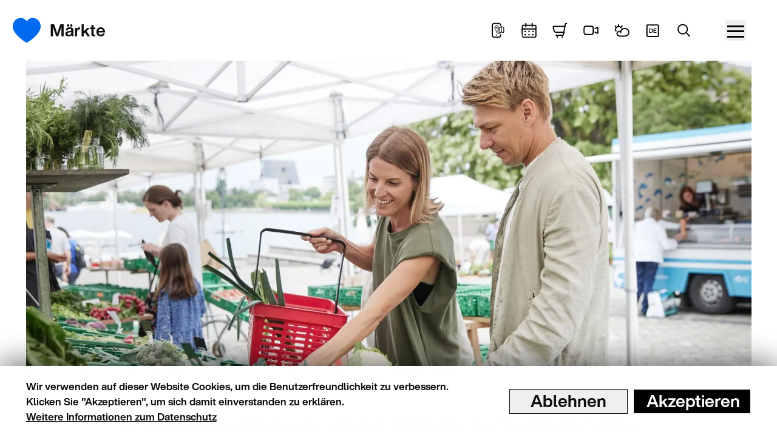

--- FILE ---
content_type: text/html; charset=utf-8
request_url: https://www.zug-tourismus.ch/de/maerkte
body_size: 21285
content:
<!DOCTYPE html><html lang="de"><head><meta charSet="utf-8"/><meta name="viewport" content="width=device-width"/><link rel="canonical" href="https://www.zug-tourismus.ch/de/maerkte?gad_source=1&amp;gad_campaignid=21283826568&amp;gbraid=0AAAAA9n79Mth6Rnl0z9cE5Q3h8S1AZ-_-"/><title>Märkte | Zug Tourismus</title><meta name="description" content="Stimmungsvolle Wochenmärkte, Monatsmärkte und Saisonmärkte."/><meta property="og:image" content="https://data.zug-tourismus.ch/styles/metatag_image/s3/2023-08/23-07-08_ZugerMaerkte_1954_web.jpg?h=ecb45881&amp;itok=MSLw51jm"/><meta property="og:image:width" content="800"/><meta property="og:image:height" content="600"/><link rel="apple-touch-icon" sizes="180x180" href="/apple-touch-icon.png"/><link rel="icon" type="image/png" sizes="any" href="/favicon-32x32.png"/><link rel="manifest" href="/manifest.webmanifest"/><link rel="mask-icon" href="/apple-touch-icon.png" color="#fff"/><meta name="msapplication-TileColor" content="#fff"/><meta name="theme-color" content="#ffffff"/><link rel="preload" as="image" imageSrcSet="/_next/image?url=https%3A%2F%2Fdata.zug-tourismus.ch%2Fstyles%2F5_4%2Fs3%2F2023-08%2F23-07-08_ZugerMaerkte_1954_web.jpg%3Fh%3Decb45881%26itok%3Do0p3L1yp&amp;w=640&amp;q=75 640w, /_next/image?url=https%3A%2F%2Fdata.zug-tourismus.ch%2Fstyles%2F5_4%2Fs3%2F2023-08%2F23-07-08_ZugerMaerkte_1954_web.jpg%3Fh%3Decb45881%26itok%3Do0p3L1yp&amp;w=750&amp;q=75 750w, /_next/image?url=https%3A%2F%2Fdata.zug-tourismus.ch%2Fstyles%2F5_4%2Fs3%2F2023-08%2F23-07-08_ZugerMaerkte_1954_web.jpg%3Fh%3Decb45881%26itok%3Do0p3L1yp&amp;w=828&amp;q=75 828w, /_next/image?url=https%3A%2F%2Fdata.zug-tourismus.ch%2Fstyles%2F5_4%2Fs3%2F2023-08%2F23-07-08_ZugerMaerkte_1954_web.jpg%3Fh%3Decb45881%26itok%3Do0p3L1yp&amp;w=1080&amp;q=75 1080w, /_next/image?url=https%3A%2F%2Fdata.zug-tourismus.ch%2Fstyles%2F5_4%2Fs3%2F2023-08%2F23-07-08_ZugerMaerkte_1954_web.jpg%3Fh%3Decb45881%26itok%3Do0p3L1yp&amp;w=1200&amp;q=75 1200w, /_next/image?url=https%3A%2F%2Fdata.zug-tourismus.ch%2Fstyles%2F5_4%2Fs3%2F2023-08%2F23-07-08_ZugerMaerkte_1954_web.jpg%3Fh%3Decb45881%26itok%3Do0p3L1yp&amp;w=1920&amp;q=75 1920w, /_next/image?url=https%3A%2F%2Fdata.zug-tourismus.ch%2Fstyles%2F5_4%2Fs3%2F2023-08%2F23-07-08_ZugerMaerkte_1954_web.jpg%3Fh%3Decb45881%26itok%3Do0p3L1yp&amp;w=2048&amp;q=75 2048w, /_next/image?url=https%3A%2F%2Fdata.zug-tourismus.ch%2Fstyles%2F5_4%2Fs3%2F2023-08%2F23-07-08_ZugerMaerkte_1954_web.jpg%3Fh%3Decb45881%26itok%3Do0p3L1yp&amp;w=3840&amp;q=75 3840w" imageSizes="100vw"/><meta name="next-head-count" content="15"/><link rel="preload" href="/_next/static/css/84b7413d3773f737.css" as="style"/><link rel="stylesheet" href="/_next/static/css/84b7413d3773f737.css" data-n-g=""/><link rel="preload" href="/_next/static/css/b8e302d41b271438.css" as="style"/><link rel="stylesheet" href="/_next/static/css/b8e302d41b271438.css"/><noscript data-n-css=""></noscript><script defer="" nomodule="" src="/_next/static/chunks/polyfills-c67a75d1b6f99dc8.js"></script><script defer="" src="/_next/static/chunks/294.5b9728ba9a10dfdb.js"></script><script defer="" src="/_next/static/chunks/2659.113aae1555e8a72f.js"></script><script defer="" src="/_next/static/chunks/2092.396d0ecaba89f5de.js"></script><script defer="" src="/_next/static/chunks/5675-96e7081cd4de195a.js"></script><script defer="" src="/_next/static/chunks/7914-7d06fd3b47bec4cb.js"></script><script defer="" src="/_next/static/chunks/9086.2675792e58392cca.js"></script><script defer="" src="/_next/static/chunks/6990.aef7ea4954effced.js"></script><script defer="" src="/_next/static/chunks/934.23be43bb448e96e0.js"></script><script defer="" src="/_next/static/chunks/761-9b038e132edc8bdf.js"></script><script defer="" src="/_next/static/chunks/366-86a03abe436c6720.js"></script><script defer="" src="/_next/static/chunks/277.231b6d8a02f2695d.js"></script><script src="/_next/static/chunks/webpack-220cb9eaae5f527e.js" defer=""></script><script src="/_next/static/chunks/framework-eae1dab60e375b5f.js" defer=""></script><script src="/_next/static/chunks/main-bf8f3046629f45e7.js" defer=""></script><script src="/_next/static/chunks/pages/_app-e1f391868b733145.js" defer=""></script><script src="/_next/static/chunks/5814-85901bd3471c9fa8.js" defer=""></script><script src="/_next/static/chunks/5544-b604d33752f502ee.js" defer=""></script><script src="/_next/static/chunks/532-2da86ea6a271fa4e.js" defer=""></script><script src="/_next/static/chunks/pages/%5B...slug%5D-bb481f64b85aa788.js" defer=""></script><script src="/_next/static/8utvYrvON5dTwNlGCgXKY/_buildManifest.js" defer=""></script><script src="/_next/static/8utvYrvON5dTwNlGCgXKY/_ssgManifest.js" defer=""></script></head><body><div id="__next"><header class="sticky top-0 z-50 bg-white h-[100px] pt-4 pb-0 sm:py-4 lg:py-0 px-4 sm:px-10 lg:px-10"><div class="mx-auto flex items-center lg:justify-end lg:gap-0 h-full lg:max-w-3xl gap-8"><div class="mx-auto flex flex-col items-start justify-start lg:gap-0 lg:grid lg:grid-cols-12 w-full box-border h-full  lg:max-w-3xl lg:items-center"><div class="relative col-start-1 flex justify-start items-center md:col-end-7 w-full lg:w-auto h-[49%] lg:h-auto col-end-13"><!--$--><a aria-label="Startseite" class="" href="/de"><div class="w-[27px] max-w-[27px] sm:-ml-3 md:-ml-5 md:w-[46px] md:max-w-[46px]"></div></a><!--/$--><div class="relative group block ml-1.5 lg:ml-3.5"><div class="group-hover:opacity-0 grid-cols-1 items-center w-full max-w-full"><h1 class="text-base sm:text-lg md:text-xl block">Märkte</h1><div class="hidden lg:block"></div></div><div class="group-hover:flex absolute cursor-pointer top-0 h-full font-bold grid-cols-1 lg:items-center w-full max-w-full hidden"><span class="text-base sm:text-lg md:text-xl block">Startseite</span></div></div></div><div class="block lg:hidden h-[1px] -mt-1 shrink-0 w-full bg-black"></div><div class="h-[49%] lg:h-auto lg:col-start-7 lg:col-end-13 self-center flex items-center justify-center lg:justify-end gap-2 md:gap-4 pt-3 pb-3 lg:mr-8"><div class="flex gap-4"><svg id="Ebene_1" xmlns="http://www.w3.org/2000/svg" version="1.1" width="27" height="27" class="cursor-pointer pill w-12 h-12 text-black hover:text-white hover:drop-shadow-lg" viewBox="0 0 27 27" href="/de/tours/anbieter/citybot"><path fill="none" d="M17.9066 21.2707L17.9066 22.3C17.9066 23.1487 17.5694 23.9626 16.9693 24.5627C16.3692 25.1629 15.5553 25.5 14.7066 25.5H6.70659C5.8579 25.5 5.04397 25.1629 4.44385 24.5627C3.84373 23.9626 3.50659 23.1487 3.50659 22.3V4.7C3.50659 3.85131 3.84373 3.03737 4.44385 2.43726C5.04397 1.83714 5.8579 1.5 6.70659 1.5H14.7066C15.5553 1.5 16.3692 1.83714 16.9693 2.43726C17.5694 3.03737 17.9066 3.85131 17.9066 4.7" stroke="currentColor" stroke-width="2" stroke-linecap="round" stroke-linejoin="round"></path><path fill="none" d="M15.0937 9.2823C15.2285 9.2777 15.3625 9.25976 15.4938 9.22872C15.8512 9.14425 16.1697 8.93188 16.8068 8.50714L17.7477 7.87987C18.5639 7.33581 18.9719 7.06377 19.4403 7.00105C19.9087 6.93832 20.3739 7.0934 21.3044 7.40357L22.0973 7.66783C22.7711 7.89245 23.108 8.00476 23.3008 8.27213C23.4935 8.53951 23.4935 8.89466 23.4935 9.60496V15.1375C23.4935 16.1404 23.4935 16.6419 23.2262 16.9344C23.1314 17.0382 23.016 17.1213 22.8875 17.1785C22.5255 17.3396 22.0497 17.181 21.0983 16.8638C20.3718 16.6217 20.0086 16.5006 19.6416 16.5131C19.5069 16.5177 19.3729 16.5356 19.2416 16.5667C18.8842 16.6512 18.5657 16.8635 17.9285 17.2883L16.9877 17.9155C16.1715 18.4596 15.7635 18.7317 15.2951 18.7943C14.8267 18.8571 14.3614 18.702 13.4309 18.3918L12.6382 18.1276C11.9643 17.903 11.6274 17.7907 11.4347 17.5233C11.2419 17.2559 11.2419 16.9007 11.2419 16.1904" stroke="currentColor" stroke-width="1.2"></path><path fill="none" d="M15.3259 9.24854V18.6831" stroke="currentColor" stroke-width="1.2"></path><path fill="none" d="M19.4094 6.77197V16.3009" stroke="currentColor" stroke-width="1.2"></path><circle cx="10.7454" cy="21.8914" r="1.00244" fill="currentColor"></circle><path fill="none" d="M11.2419 5.19092C12.2206 5.19092 13.1593 5.5797 13.8513 6.27175C14.5433 6.96379 14.9321 7.90241 14.9321 8.8811C14.9321 10.6263 12.226 14.9729 11.4491 16.1877C11.4268 16.2224 11.3962 16.251 11.36 16.2708C11.3238 16.2906 11.2832 16.301 11.2419 16.301C11.2007 16.301 11.1601 16.2906 11.1239 16.2708C11.0877 16.251 11.0571 16.2224 11.0348 16.1877C10.2579 14.9734 7.55176 10.6263 7.55176 8.8811C7.55176 7.90241 7.94054 6.96379 8.63259 6.27175C9.32463 5.5797 10.2632 5.19092 11.2419 5.19092Z" stroke="currentColor" stroke-linecap="round" stroke-linejoin="round"></path><path fill="none" d="M9.76587 8.8811C9.76587 9.27258 9.92138 9.64803 10.1982 9.92485C10.475 10.2017 10.8505 10.3572 11.2419 10.3572C11.6334 10.3572 12.0089 10.2017 12.2857 9.92485C12.5625 9.64803 12.718 9.27258 12.718 8.8811C12.718 8.48962 12.5625 8.11418 12.2857 7.83736C12.0089 7.56054 11.6334 7.40503 11.2419 7.40503C10.8505 7.40503 10.475 7.56054 10.1982 7.83736C9.92138 8.11418 9.76587 8.48962 9.76587 8.8811Z" stroke="currentColor" stroke-linecap="round" stroke-linejoin="round"></path></svg><svg id="Ebene_1" xmlns="http://www.w3.org/2000/svg" version="1.1" width="27" height="27" class="cursor-pointer pill w-12 h-12 text-black hover:text-white hover:drop-shadow-lg" viewBox="0 0 27 27" href="/de/veranstaltungen"><g clip-path="url(#clip0_89_403)"><path fill="none" d="M23.9 4.69995H3.1C2.21634 4.69995 1.5 5.41629 1.5 6.29995V23.8999C1.5 24.7836 2.21634 25.4999 3.1 25.4999H23.9C24.7836 25.4999 25.5 24.7836 25.5 23.8999V6.29995C25.5 5.41629 24.7836 4.69995 23.9 4.69995Z" stroke="currentColor" stroke-width="2" stroke-linecap="round" stroke-linejoin="round"></path><path fill="none" d="M1.5 11.1001H25.5" stroke="currentColor" stroke-width="2" stroke-linecap="round" stroke-linejoin="round"></path><path fill="none" d="M7.8999 7.1V1.5" stroke="currentColor" stroke-width="2" stroke-linecap="round" stroke-linejoin="round"></path><path fill="none" d="M19.1001 7.1V1.5" stroke="currentColor" stroke-width="2" stroke-linecap="round" stroke-linejoin="round"></path><path fill="none" d="M6.70005 15.9001C6.47913 15.9001 6.30005 15.721 6.30005 15.5001C6.30005 15.2792 6.47913 15.1001 6.70005 15.1001" stroke="currentColor" stroke-width="2"></path><path fill="none" d="M6.69995 15.9001C6.92087 15.9001 7.09995 15.721 7.09995 15.5001C7.09995 15.2792 6.92087 15.1001 6.69995 15.1001" stroke="currentColor" stroke-width="2"></path><path fill="none" d="M6.70005 21.5C6.47913 21.5 6.30005 21.3209 6.30005 21.1C6.30005 20.879 6.47913 20.7 6.70005 20.7" stroke="currentColor" stroke-width="2"></path><path fill="none" d="M6.69995 21.5C6.92087 21.5 7.09995 21.3209 7.09995 21.1C7.09995 20.879 6.92087 20.7 6.69995 20.7" stroke="currentColor" stroke-width="2"></path><path fill="none" d="M13.5001 15.9001C13.2792 15.9001 13.1001 15.721 13.1001 15.5001C13.1001 15.2792 13.2792 15.1001 13.5001 15.1001" stroke="currentColor" stroke-width="2"></path><path fill="none" d="M13.5 15.9001C13.7209 15.9001 13.9 15.721 13.9 15.5001C13.9 15.2792 13.7209 15.1001 13.5 15.1001" stroke="currentColor" stroke-width="2"></path><path fill="none" d="M13.5001 21.5C13.2792 21.5 13.1001 21.3209 13.1001 21.1C13.1001 20.879 13.2792 20.7 13.5001 20.7" stroke="currentColor" stroke-width="2"></path><path fill="none" d="M13.5 21.5C13.7209 21.5 13.9 21.3209 13.9 21.1C13.9 20.879 13.7209 20.7 13.5 20.7" stroke="currentColor" stroke-width="2"></path><path fill="none" d="M20.2999 15.9001C20.079 15.9001 19.8999 15.721 19.8999 15.5001C19.8999 15.2792 20.079 15.1001 20.2999 15.1001" stroke="currentColor" stroke-width="2"></path><path fill="none" d="M20.3 15.9001C20.521 15.9001 20.7 15.721 20.7 15.5001C20.7 15.2792 20.521 15.1001 20.3 15.1001" stroke="currentColor" stroke-width="2"></path><path fill="none" d="M20.2999 21.5C20.079 21.5 19.8999 21.3209 19.8999 21.1C19.8999 20.879 20.079 20.7 20.2999 20.7" stroke="currentColor" stroke-width="2"></path><path fill="none" d="M20.3 21.5C20.521 21.5 20.7 21.3209 20.7 21.1C20.7 20.879 20.521 20.7 20.3 20.7" stroke="currentColor" stroke-width="2"></path></g><defs><clipPath id="clip0_89_403"><rect width="27" height="27" fill="none"></rect></clipPath></defs></svg><svg id="Ebene_1" xmlns="http://www.w3.org/2000/svg" version="1.1" width="27" height="27" class="cursor-pointer pill w-12 h-12 text-black hover:text-white hover:drop-shadow-lg" viewBox="0 0 27 27" href="/de/blog/buchen-sie-ihren-aufenthalt-zug"><g clip-path="url(#clip0_89_407)"><path fill="none" d="M8.78623 25.498C8.54954 25.498 8.35767 25.3061 8.35767 25.0694C8.35767 24.8328 8.54954 24.6409 8.78623 24.6409" stroke="currentColor" stroke-width="2"></path><path fill="none" d="M8.78613 25.498C9.02282 25.498 9.21469 25.3061 9.21469 25.0694C9.21469 24.8328 9.02282 24.6409 8.78613 24.6409" stroke="currentColor" stroke-width="2"></path><path fill="none" d="M6.64331 22.0694H17.9813C18.3862 22.0695 18.7781 21.9262 19.0876 21.6648C19.3969 21.4036 19.6038 21.0413 19.6716 20.642L22.6852 2.9282C22.7532 2.52918 22.9602 2.16709 23.2695 1.90606C23.5789 1.64501 23.9707 1.50186 24.3754 1.50195H25.5" stroke="currentColor" stroke-width="2" stroke-linecap="round" stroke-linejoin="round"></path><path fill="none" d="M17.3573 25.498C17.1206 25.498 16.9287 25.3061 16.9287 25.0694C16.9287 24.8328 17.1206 24.6409 17.3573 24.6409" stroke="currentColor" stroke-width="2"></path><path fill="none" d="M17.3574 25.498C17.5941 25.498 17.786 25.3061 17.786 25.0694C17.786 24.8328 17.5941 24.6409 17.3574 24.6409" stroke="currentColor" stroke-width="2"></path><path fill="none" d="M20.3034 16.927H6.50835C5.74389 16.9269 5.00138 16.6714 4.39883 16.2009C3.79627 15.7305 3.36822 15.0721 3.18272 14.3305L1.52562 7.70208C1.494 7.57567 1.49162 7.44372 1.51865 7.31625C1.54569 7.18878 1.60143 7.06916 1.68165 6.96646C1.76185 6.86377 1.86442 6.78072 1.98156 6.72362C2.09869 6.66653 2.22729 6.63689 2.3576 6.63696H22.0531" stroke="currentColor" stroke-width="2" stroke-linecap="round" stroke-linejoin="round"></path></g><defs><clipPath id="clip0_89_407"><rect width="27" height="27" fill="none"></rect></clipPath></defs></svg><svg id="Ebene_1" xmlns="http://www.w3.org/2000/svg" version="1.1" width="27" height="27" class="cursor-pointer pill w-12 h-12 text-black hover:text-white hover:drop-shadow-lg" viewBox="0 0 27 27" href="/de/webcams"><path d="M4.7 6.30005H14.3C14.3 6.30005 17.5 6.30005 17.5 9.50005V17.5C17.5 17.5 17.5 20.7 14.3 20.7H4.7C4.7 20.7 1.5 20.7 1.5 17.5V9.50005C1.5 9.50005 1.5 6.30005 4.7 6.30005Z" fill="none" stroke="currentColor" stroke-width="2" stroke-linecap="round" stroke-linejoin="round"></path><path d="M20.7 16.7L24.3426 18.5208C24.4646 18.5817 24.6001 18.6104 24.7363 18.6042C24.8724 18.598 25.0048 18.5571 25.1207 18.4854C25.2367 18.4137 25.3324 18.3136 25.3987 18.1945C25.4651 18.0754 25.4999 17.9414 25.5 17.8051V9.19385C25.5001 9.05751 25.4653 8.92341 25.3989 8.80431C25.3325 8.68522 25.2368 8.58508 25.1208 8.51345C25.0048 8.44181 24.8724 8.40106 24.7362 8.39506C24.6 8.38906 24.4645 8.41802 24.3426 8.47919L20.7 10.3" fill="none" stroke="currentColor" stroke-width="2" stroke-linecap="round" stroke-linejoin="round"></path></svg><svg id="Ebene_1" xmlns="http://www.w3.org/2000/svg" version="1.1" width="27" height="27" class="cursor-pointer pill w-12 h-12 text-black hover:text-white hover:drop-shadow-lg" viewBox="0 0 27 27" href="/de/wetter"><path d="M7.72363 6.83333V3.5" fill="none" stroke="currentColor" stroke-width="2" stroke-linecap="round" stroke-linejoin="round"></path><path d="M11.5117 8.29783L14.0367 5.94116" fill="none" stroke="currentColor" stroke-width="2" stroke-linecap="round" stroke-linejoin="round"></path><path d="M3.9354 8.29783L1.4104 5.94116" fill="none" stroke="currentColor" stroke-width="2" stroke-linecap="round" stroke-linejoin="round"></path><path d="M3.25928 14.5933C2.86856 14.035 2.60143 13.4094 2.47362 12.7533C2.34581 12.0973 2.3599 11.4239 2.51506 10.773C2.67022 10.1221 2.96332 9.50674 3.3771 8.96312C3.79089 8.41951 4.317 7.95864 4.92447 7.60763C5.53194 7.25663 6.20851 7.02258 6.91434 6.91926C7.62018 6.81595 8.34103 6.84545 9.03446 7.00604C9.7279 7.16663 10.3799 7.45505 10.9521 7.85434C11.5244 8.25363 12.0052 8.75572 12.3664 9.33105" stroke="currentColor" fill="none" stroke-width="2" stroke-linecap="round" stroke-linejoin="round"></path><path d="M11.3509 17.6667C11.3136 17.3903 11.2949 17.1119 11.2949 16.8333C11.2966 16.4147 11.3417 15.9972 11.4294 15.5867" stroke="currentColor" fill="none" stroke-width="2" stroke-linecap="round" stroke-linejoin="round"></path><path d="M18.4381 23.5001C19.794 23.5016 21.1224 23.1429 22.268 22.4658C23.4135 21.7888 24.329 20.8214 24.9073 19.6768C25.4856 18.5321 25.7029 17.2575 25.5337 16.0018C25.3646 14.7462 24.816 13.5614 23.9521 12.586C23.0883 11.6106 21.9448 10.8848 20.6553 10.4935C19.3658 10.1021 17.9837 10.0615 16.6703 10.3762C15.357 10.6909 14.1668 11.348 13.2388 12.2707C12.3108 13.1934 11.6834 14.3435 11.4298 15.5867C10.8259 15.3165 10.1645 15.1768 9.49473 15.1779C8.82498 15.179 8.16411 15.3209 7.5612 15.5931C6.95829 15.8652 6.42882 16.2607 6.01214 16.7501C5.59545 17.2395 5.30225 17.8102 5.15431 18.4198C5.00638 19.0295 5.0075 19.6624 5.15761 20.2716C5.30772 20.8808 5.60296 21.4506 6.02138 21.9387C6.43981 22.4268 6.97068 22.8206 7.57456 23.0909C8.17844 23.3612 8.83982 23.5011 9.50956 23.5001H18.4381Z" stroke="currentColor" fill="none" stroke-width="2" stroke-linecap="round" stroke-linejoin="round"></path></svg></div><div class="relative"><svg id="Ebene_1" xmlns="http://www.w3.org/2000/svg" version="1.1" width="27" height="27" class="cursor-pointer pill w-12 h-12 text-black hover:text-white hover:drop-shadow-lg" viewBox="0 0 27 27"><path stroke="currentColor" stroke-width="2" fill="none" d="M4.46,4.08h17.33s1.33,0,1.33,1.33v17.33s0,1.33-1.33,1.33H4.46s-1.33,0-1.33-1.33V5.41s0-1.33,1.33-1.33Z"></path><text width="27" transform="translate(6.5 17.47)" class="flex items-center justify-center w-full"><tspan class="text-[10px] fill-[currentColor]" x="0" y="0">DE</tspan></text></svg></div><div class="relative"><svg id="Ebene_1" xmlns="http://www.w3.org/2000/svg" version="1.1" width="27" height="27" class="cursor-pointer pill w-12 h-12 text-black hover:text-white hover:drop-shadow-lg" viewBox="0 0 27 27"><path d="M4.14201 14.7065C4.55579 15.6802 5.15727 16.5627 5.91214 17.3039C6.667 18.045 7.56045 18.6303 8.54148 19.0261C9.52251 19.422 10.5719 19.6208 11.6297 19.6111C12.6876 19.6014 13.7332 19.3834 14.7068 18.9696C15.6804 18.5559 16.563 17.9544 17.3041 17.1995C18.0453 16.4446 18.6305 15.5512 19.0264 14.5702C19.4222 13.5891 19.621 12.5397 19.6113 11.4819C19.6016 10.424 19.3836 9.37847 18.9698 8.40486C18.5561 7.43125 17.9546 6.54867 17.1997 5.80751C16.4449 5.06635 15.5514 4.48114 14.5704 4.08527C13.5894 3.68941 12.54 3.49065 11.4821 3.50034C10.4243 3.51003 9.37869 3.72799 8.40508 4.14176C7.43147 4.55554 6.54889 5.15703 5.80774 5.91189C5.06658 6.66675 4.48137 7.56021 4.08551 8.54124C3.68964 9.52227 3.49089 10.5717 3.50058 11.6295C3.51028 12.6874 3.72824 13.7329 4.14201 14.7065Z" fill="none" stroke="currentColor" stroke-width="2" stroke-linecap="round" stroke-linejoin="round"></path><path d="M17.2517 17.2515L23.4995 23.5001" stroke="currentColor" stroke-width="2" stroke-linecap="round" stroke-linejoin="round"></path></svg></div></div></div><div class="-translate-y-1/5 mg:translate-y-0"><div class="cursor-pointer text-black hover:text-white hover:drop-shadow-lg w-12 h-12 rounded-full aspect-1/1 p-2 hover:bg-black"><button class="relative w-full h-full flex flex-col justify-center items-start"><span class="block absolute h-[3px] w-[80%] bg-[currentColor] rounded transition-all duration-300 left-[10%] top-[25%]"></span><span class="block absolute h-[3px] mx-auto w-[80%] bg-[currentColor] rounded transition-all duration-300 left-[10%] top-[50%]"></span><span class="block absolute h-[3px] w-[80%] bg-[currentColor] rounded transition-all duration-300 left-[10%] top-[75%]"></span></button></div></div></div><!--$--><div class="bg-[rgba(0,0,0,0.3)] drop-shadow-2xl fixed top-[100px] left-0 block h-[calc(100dvh_-_100px)] w-full overflow-hidden pointer-events-none z-80 " style="right:-100%;opacity:0"><div class="w-full bg-white absolute max-w-[min(max(500px,40vw),100vw)] top-0 right-0 px-8 py-10 flex flex-col justify-between h-full shadow-md overflow-x-hidden overflow-y-auto" style="opacity:0;transform:translateX(100%) translateZ(0)"><ul><li class="flex flex-row justify-between py-4 pr-4 md:pr-14 gap-4 mb-6 w-full"><button class="inline-block align-center py-0.5 px-3 cursor-pointer">Menü</button></li><li><a class="text-lg mb-4 -ml-1 pill--large" href="/de/Eventlocations_de">Eventlocations</a></li><li><a class="text-lg mb-4 -ml-1 pill--large" href="/de/fuehrungen-erlebnisse">Führungen</a></li><li><ul><li><button class="text-lg mb-4 -ml-1 pill--large group text-left bg-white"><span class="flex items-center"><span class="transit pr-2 group-hover:pr-4">Übernachtungen</span> <svg width="16" height="30" class="transit relative block h-6 fill-black group-hover:fill-white" xmlns="http://www.w3.org/2000/svg" viewBox="0 0 320 512"><path d="M301.3 256l-22.6 22.6-160 160L96 461.3 50.7 416l22.6-22.6L210.7 256 73.4 118.6 50.7 96 96 50.7l22.6 22.6 160 160L301.3 256z"></path></svg></span></button></li><li><button aria-label="eine Ebene hoch" class="hidden fixed h-full w-full px-4 md:px-12 bg-white top-10 left-0"></button><ul class="hidden fixed h-full w-full px-4 md:px-12 bg-white top-10 left-0 overflow-x-hidden overflow-y-auto z-[+1]"><li class="flex flex-row justify-between py-4 pr-4 md:pr-14 gap-4 mb-6 w-full"><button aria-label="eine Ebene hoch" class="pill group flex -ml-8 items-center align-middle pr-4"><svg width="20" height="20" class="ml-2 mr-0.5 w-5 md:ml-0 md:mr-2.5 group-hover:fill-white" xmlns="http://www.w3.org/2000/svg" viewBox="0 0 320 512" fill="#0D0D0D"><path d="M234.8 36.25c3.438 3.141 5.156 7.438 5.156 11.75c0 3.891-1.406 7.781-4.25 10.86L53.77 256l181.1 197.1c6 6.5 5.625 16.64-.9062 22.61c-6.5 6-16.59 5.594-22.59-.8906l-192-208c-5.688-6.156-5.688-15.56 0-21.72l192-208C218.2 30.66 228.3 30.25 234.8 36.25z"></path></svg> Übernachtungen</button></li><li><a class="text-lg mb-4 -ml-1 pill--large text-left bg-white group inline-block" href="/de">ZURÜCK</a></li><li><a class="text-lg mb-4 -ml-1 pill--large" href="/de/hotels">Hotel</a></li><li><a class="text-lg mb-4 -ml-1 pill--large" href="/de/servicedapartments">Serviced Apartments</a></li><li><a class="text-lg mb-4 -ml-1 pill--large" href="/de/bedandbreakfast">Bed and Breakfast</a></li><li><a class="text-lg mb-4 -ml-1 pill--large" href="/de/ferienwohnungen">Ferienwohnung und Apartments</a></li><li><a class="text-lg mb-4 -ml-1 pill--large" href="/de/campingpl%C3%A4tze">Camping</a></li></ul></li></ul></li><li><ul><li><button class="text-lg mb-4 -ml-1 pill--large group text-left bg-white"><span class="flex items-center"><span class="transit pr-2 group-hover:pr-4">Gastronomie</span> <svg width="16" height="30" class="transit relative block h-6 fill-black group-hover:fill-white" xmlns="http://www.w3.org/2000/svg" viewBox="0 0 320 512"><path d="M301.3 256l-22.6 22.6-160 160L96 461.3 50.7 416l22.6-22.6L210.7 256 73.4 118.6 50.7 96 96 50.7l22.6 22.6 160 160L301.3 256z"></path></svg></span></button></li><li><button aria-label="eine Ebene hoch" class="hidden fixed h-full w-full px-4 md:px-12 bg-white top-10 left-0"></button><ul class="hidden fixed h-full w-full px-4 md:px-12 bg-white top-10 left-0 overflow-x-hidden overflow-y-auto z-[+1]"><li class="flex flex-row justify-between py-4 pr-4 md:pr-14 gap-4 mb-6 w-full"><button aria-label="eine Ebene hoch" class="pill group flex -ml-8 items-center align-middle pr-4"><svg width="20" height="20" class="ml-2 mr-0.5 w-5 md:ml-0 md:mr-2.5 group-hover:fill-white" xmlns="http://www.w3.org/2000/svg" viewBox="0 0 320 512" fill="#0D0D0D"><path d="M234.8 36.25c3.438 3.141 5.156 7.438 5.156 11.75c0 3.891-1.406 7.781-4.25 10.86L53.77 256l181.1 197.1c6 6.5 5.625 16.64-.9062 22.61c-6.5 6-16.59 5.594-22.59-.8906l-192-208c-5.688-6.156-5.688-15.56 0-21.72l192-208C218.2 30.66 228.3 30.25 234.8 36.25z"></path></svg> Gastronomie</button></li><li><a class="text-lg mb-4 -ml-1 pill--large text-left bg-white group inline-block" href="/de">ZURÜCK</a></li><li><a class="text-lg mb-4 -ml-1 pill--large" href="/de/restaurants">Restaurants Zug</a></li><li><a class="text-lg mb-4 -ml-1 pill--large" href="/de/cafes">Cafés</a></li><li><a class="text-lg mb-4 -ml-1 pill--large" href="/de/ausgehen">Ausgehen</a></li><li><a class="text-lg mb-4 -ml-1 pill--large" href="/de/node/2443">Food Touren</a></li><li><a class="text-lg mb-4 -ml-1 pill--large" href="/de/catering">Catering &amp; Foodtrucks</a></li></ul></li></ul></li><li><ul><li><button class="text-lg mb-4 -ml-1 pill--large group text-left bg-white"><span class="flex items-center"><span class="transit pr-2 group-hover:pr-4">Business</span> <svg width="16" height="30" class="transit relative block h-6 fill-black group-hover:fill-white" xmlns="http://www.w3.org/2000/svg" viewBox="0 0 320 512"><path d="M301.3 256l-22.6 22.6-160 160L96 461.3 50.7 416l22.6-22.6L210.7 256 73.4 118.6 50.7 96 96 50.7l22.6 22.6 160 160L301.3 256z"></path></svg></span></button></li><li><button aria-label="eine Ebene hoch" class="hidden fixed h-full w-full px-4 md:px-12 bg-white top-10 left-0"></button><ul class="hidden fixed h-full w-full px-4 md:px-12 bg-white top-10 left-0 overflow-x-hidden overflow-y-auto z-[+1]"><li class="flex flex-row justify-between py-4 pr-4 md:pr-14 gap-4 mb-6 w-full"><button aria-label="eine Ebene hoch" class="pill group flex -ml-8 items-center align-middle pr-4"><svg width="20" height="20" class="ml-2 mr-0.5 w-5 md:ml-0 md:mr-2.5 group-hover:fill-white" xmlns="http://www.w3.org/2000/svg" viewBox="0 0 320 512" fill="#0D0D0D"><path d="M234.8 36.25c3.438 3.141 5.156 7.438 5.156 11.75c0 3.891-1.406 7.781-4.25 10.86L53.77 256l181.1 197.1c6 6.5 5.625 16.64-.9062 22.61c-6.5 6-16.59 5.594-22.59-.8906l-192-208c-5.688-6.156-5.688-15.56 0-21.72l192-208C218.2 30.66 228.3 30.25 234.8 36.25z"></path></svg> Business</button></li><li><a class="text-lg mb-4 -ml-1 pill--large text-left bg-white group inline-block" href="/de/business">Business</a></li><li><a class="text-lg mb-4 -ml-1 pill--large" href="https://www.zug-tourismus.ch/de/bleisure-business-freizeit-perfekt-kombiniert">Bleisure</a></li><li><a class="text-lg mb-4 -ml-1 pill--large" href="/de/Eventlocations_de">Eventlocations</a></li><li><a class="text-lg mb-4 -ml-1 pill--large" href="/de/gruppenevents">Gruppenevents</a></li><li><a class="text-lg mb-4 -ml-1 pill--large" href="/de/seminarr%C3%A4ume">Seminarräume</a></li><li><a class="text-lg mb-4 -ml-1 pill--large" href="/de/unseredienstleistungen">Unsere Dienstleistungen</a></li></ul></li></ul></li><li><a class="text-lg mb-4 -ml-1 pill--large" href="/de/nachhaltigkeit">Nachhaltigkeit</a></li><li><a class="text-lg mb-4 -ml-1 pill--large" href="/de/tourist-information">Tourist Information</a></li><li><a class="text-lg mb-4 -ml-1 pill--large" href="/de/about-zug-tourismus">Über Zug Tourismus</a></li><li><a class="text-lg mb-4 -ml-1 pill--large" href="https://zug-shop.ch/">Zug Shop</a></li></ul></div></div><!--/$--></header><main class="antialiased mx-auto"><article class="sm:px-10"><div class="max-w-3xl mx-auto mb-16 aspect-21/9 w-full"><div class="relative aspect-21/9"><div class="aspect-4/5 md:aspect-21/9 overflow-hidden relative block"><div class="block md:hidden relative aspect-4/5"><span style="box-sizing:border-box;display:block;overflow:hidden;width:initial;height:initial;background:none;opacity:1;border:0;margin:0;padding:0;position:relative"><span style="box-sizing:border-box;display:block;width:initial;height:initial;background:none;opacity:1;border:0;margin:0;padding:0;padding-top:125%"></span><img alt="Altstadtmarkt Zug" title="" sizes="100vw" srcSet="/_next/image?url=https%3A%2F%2Fdata.zug-tourismus.ch%2Fstyles%2F5_4%2Fs3%2F2023-08%2F23-07-08_ZugerMaerkte_1954_web.jpg%3Fh%3Decb45881%26itok%3Do0p3L1yp&amp;w=640&amp;q=75 640w, /_next/image?url=https%3A%2F%2Fdata.zug-tourismus.ch%2Fstyles%2F5_4%2Fs3%2F2023-08%2F23-07-08_ZugerMaerkte_1954_web.jpg%3Fh%3Decb45881%26itok%3Do0p3L1yp&amp;w=750&amp;q=75 750w, /_next/image?url=https%3A%2F%2Fdata.zug-tourismus.ch%2Fstyles%2F5_4%2Fs3%2F2023-08%2F23-07-08_ZugerMaerkte_1954_web.jpg%3Fh%3Decb45881%26itok%3Do0p3L1yp&amp;w=828&amp;q=75 828w, /_next/image?url=https%3A%2F%2Fdata.zug-tourismus.ch%2Fstyles%2F5_4%2Fs3%2F2023-08%2F23-07-08_ZugerMaerkte_1954_web.jpg%3Fh%3Decb45881%26itok%3Do0p3L1yp&amp;w=1080&amp;q=75 1080w, /_next/image?url=https%3A%2F%2Fdata.zug-tourismus.ch%2Fstyles%2F5_4%2Fs3%2F2023-08%2F23-07-08_ZugerMaerkte_1954_web.jpg%3Fh%3Decb45881%26itok%3Do0p3L1yp&amp;w=1200&amp;q=75 1200w, /_next/image?url=https%3A%2F%2Fdata.zug-tourismus.ch%2Fstyles%2F5_4%2Fs3%2F2023-08%2F23-07-08_ZugerMaerkte_1954_web.jpg%3Fh%3Decb45881%26itok%3Do0p3L1yp&amp;w=1920&amp;q=75 1920w, /_next/image?url=https%3A%2F%2Fdata.zug-tourismus.ch%2Fstyles%2F5_4%2Fs3%2F2023-08%2F23-07-08_ZugerMaerkte_1954_web.jpg%3Fh%3Decb45881%26itok%3Do0p3L1yp&amp;w=2048&amp;q=75 2048w, /_next/image?url=https%3A%2F%2Fdata.zug-tourismus.ch%2Fstyles%2F5_4%2Fs3%2F2023-08%2F23-07-08_ZugerMaerkte_1954_web.jpg%3Fh%3Decb45881%26itok%3Do0p3L1yp&amp;w=3840&amp;q=75 3840w" src="/_next/image?url=https%3A%2F%2Fdata.zug-tourismus.ch%2Fstyles%2F5_4%2Fs3%2F2023-08%2F23-07-08_ZugerMaerkte_1954_web.jpg%3Fh%3Decb45881%26itok%3Do0p3L1yp&amp;w=3840&amp;q=75" decoding="async" data-nimg="responsive" class="" style="position:absolute;top:0;left:0;bottom:0;right:0;box-sizing:border-box;padding:0;border:none;margin:auto;display:block;width:0;height:0;min-width:100%;max-width:100%;min-height:100%;max-height:100%"/></span></div><!--$--><!--/$--></div><!--$--><!--/$--></div></div><div class="mx-auto px-4 md:px-14 3xl:px-0 mb-16 prose max-w-[60ch] leading-normal text-lg"><p>Die Stadt Zug besitzt bereits seit dem Mittelalter das Marktrecht. Seither finden regelmässig Märkte auf dem Landgemeindeplatz statt. An den bunten Wochenmärkten finden Sie frisches Gemüse und süsse Früchte aus der Region, regionalen Käse, Blumen und weiter Frischprodukte. Absolutes Markt-Highlight ist der jährlich stattfindende Chriesimärt, der während 2 bis 3 Wochen im Juni Zug in eine weitum bekannte Chriesi-Hochburg verwandelt.</p>
</div><!--$--><div class="sm:px-10 md:px-20 lg:mb-20 lg:px-0"><div class="flex max-w-3xl justify-center mx-auto flex-wrap mb-10 lg:mb-0 lg:grid lg:grid-cols-4 lg:gap-1"><a class="group inline-block w-full mb-2 lg:mb-0 relative" href="/de/poi/story-fine-food-aber-bitte-vom-markt"><div class="aspect-21/9 relative mb-1.5 lg:mb-3 lg:aspect-16/9 image-wrapper"><span style="box-sizing:border-box;display:block;overflow:hidden;width:initial;height:initial;background:none;opacity:1;border:0;margin:0;padding:0;position:absolute;top:0;left:0;bottom:0;right:0"><img alt="Zuger Markt" title="" src="[data-uri]" decoding="async" data-nimg="fill" class="image-highlight" style="position:absolute;top:0;left:0;bottom:0;right:0;box-sizing:border-box;padding:0;border:none;margin:auto;display:block;width:0;height:0;min-width:100%;max-width:100%;min-height:100%;max-height:100%;object-fit:cover"/><noscript><img alt="Zuger Markt" title="" sizes="100vw" srcSet="/_next/image?url=https%3A%2F%2Fdata.zug-tourismus.ch%2Fstyles%2F16_9%2Fs3%2F2024-01%2F23-06-24_ZugerMaerkte_1567.jpeg%3Fh%3Df6f7c0ae&amp;w=640&amp;q=75 640w, /_next/image?url=https%3A%2F%2Fdata.zug-tourismus.ch%2Fstyles%2F16_9%2Fs3%2F2024-01%2F23-06-24_ZugerMaerkte_1567.jpeg%3Fh%3Df6f7c0ae&amp;w=750&amp;q=75 750w, /_next/image?url=https%3A%2F%2Fdata.zug-tourismus.ch%2Fstyles%2F16_9%2Fs3%2F2024-01%2F23-06-24_ZugerMaerkte_1567.jpeg%3Fh%3Df6f7c0ae&amp;w=828&amp;q=75 828w, /_next/image?url=https%3A%2F%2Fdata.zug-tourismus.ch%2Fstyles%2F16_9%2Fs3%2F2024-01%2F23-06-24_ZugerMaerkte_1567.jpeg%3Fh%3Df6f7c0ae&amp;w=1080&amp;q=75 1080w, /_next/image?url=https%3A%2F%2Fdata.zug-tourismus.ch%2Fstyles%2F16_9%2Fs3%2F2024-01%2F23-06-24_ZugerMaerkte_1567.jpeg%3Fh%3Df6f7c0ae&amp;w=1200&amp;q=75 1200w, /_next/image?url=https%3A%2F%2Fdata.zug-tourismus.ch%2Fstyles%2F16_9%2Fs3%2F2024-01%2F23-06-24_ZugerMaerkte_1567.jpeg%3Fh%3Df6f7c0ae&amp;w=1920&amp;q=75 1920w, /_next/image?url=https%3A%2F%2Fdata.zug-tourismus.ch%2Fstyles%2F16_9%2Fs3%2F2024-01%2F23-06-24_ZugerMaerkte_1567.jpeg%3Fh%3Df6f7c0ae&amp;w=2048&amp;q=75 2048w, /_next/image?url=https%3A%2F%2Fdata.zug-tourismus.ch%2Fstyles%2F16_9%2Fs3%2F2024-01%2F23-06-24_ZugerMaerkte_1567.jpeg%3Fh%3Df6f7c0ae&amp;w=3840&amp;q=75 3840w" src="/_next/image?url=https%3A%2F%2Fdata.zug-tourismus.ch%2Fstyles%2F16_9%2Fs3%2F2024-01%2F23-06-24_ZugerMaerkte_1567.jpeg%3Fh%3Df6f7c0ae&amp;w=3840&amp;q=75" decoding="async" data-nimg="fill" style="position:absolute;top:0;left:0;bottom:0;right:0;box-sizing:border-box;padding:0;border:none;margin:auto;display:block;width:0;height:0;min-width:100%;max-width:100%;min-height:100%;max-height:100%;object-fit:cover" class="image-highlight" loading="lazy"/></noscript></span></div><h2 class="-mt-9 lg:mt-0 relative mx-2 mb-2.5 p-2 bg-white lg:bg-transparent text-lg lg:text-xl xl:text-2xl lg:mx-0 lg:p-0 lg:pr-4 lg:bg-transparent">STORY: Fine Food – aber bitte vom Markt!</h2><div class="hidden px-4 md:block lg:px-0"><div class="mb-4 lg:pr-2 prose"><p>Der Zuger Landsgemeindeplatz verwandelt sich jeden Samstag in ein Einkaufszentrum der besonderen Art.</p>
</div></div></a><a class="group inline-block w-full mb-2 lg:mb-0 relative" href="/de/poi/oeffentlicher-raum/zuger-altstadtmarkt"><div class="aspect-21/9 relative mb-1.5 lg:mb-3 lg:aspect-16/9 image-wrapper"><span style="box-sizing:border-box;display:block;overflow:hidden;width:initial;height:initial;background:none;opacity:1;border:0;margin:0;padding:0;position:absolute;top:0;left:0;bottom:0;right:0"><img alt="Markt Zug" title="" src="[data-uri]" decoding="async" data-nimg="fill" class="image-highlight" style="position:absolute;top:0;left:0;bottom:0;right:0;box-sizing:border-box;padding:0;border:none;margin:auto;display:block;width:0;height:0;min-width:100%;max-width:100%;min-height:100%;max-height:100%;object-fit:cover"/><noscript><img alt="Markt Zug" title="" sizes="100vw" srcSet="/_next/image?url=https%3A%2F%2Fdata.zug-tourismus.ch%2Fstyles%2F16_9%2Fs3%2F2023-08%2F23-06-24_ZugerMaerkte_1197_web.jpg%3Fh%3D8395af61&amp;w=640&amp;q=75 640w, /_next/image?url=https%3A%2F%2Fdata.zug-tourismus.ch%2Fstyles%2F16_9%2Fs3%2F2023-08%2F23-06-24_ZugerMaerkte_1197_web.jpg%3Fh%3D8395af61&amp;w=750&amp;q=75 750w, /_next/image?url=https%3A%2F%2Fdata.zug-tourismus.ch%2Fstyles%2F16_9%2Fs3%2F2023-08%2F23-06-24_ZugerMaerkte_1197_web.jpg%3Fh%3D8395af61&amp;w=828&amp;q=75 828w, /_next/image?url=https%3A%2F%2Fdata.zug-tourismus.ch%2Fstyles%2F16_9%2Fs3%2F2023-08%2F23-06-24_ZugerMaerkte_1197_web.jpg%3Fh%3D8395af61&amp;w=1080&amp;q=75 1080w, /_next/image?url=https%3A%2F%2Fdata.zug-tourismus.ch%2Fstyles%2F16_9%2Fs3%2F2023-08%2F23-06-24_ZugerMaerkte_1197_web.jpg%3Fh%3D8395af61&amp;w=1200&amp;q=75 1200w, /_next/image?url=https%3A%2F%2Fdata.zug-tourismus.ch%2Fstyles%2F16_9%2Fs3%2F2023-08%2F23-06-24_ZugerMaerkte_1197_web.jpg%3Fh%3D8395af61&amp;w=1920&amp;q=75 1920w, /_next/image?url=https%3A%2F%2Fdata.zug-tourismus.ch%2Fstyles%2F16_9%2Fs3%2F2023-08%2F23-06-24_ZugerMaerkte_1197_web.jpg%3Fh%3D8395af61&amp;w=2048&amp;q=75 2048w, /_next/image?url=https%3A%2F%2Fdata.zug-tourismus.ch%2Fstyles%2F16_9%2Fs3%2F2023-08%2F23-06-24_ZugerMaerkte_1197_web.jpg%3Fh%3D8395af61&amp;w=3840&amp;q=75 3840w" src="/_next/image?url=https%3A%2F%2Fdata.zug-tourismus.ch%2Fstyles%2F16_9%2Fs3%2F2023-08%2F23-06-24_ZugerMaerkte_1197_web.jpg%3Fh%3D8395af61&amp;w=3840&amp;q=75" decoding="async" data-nimg="fill" style="position:absolute;top:0;left:0;bottom:0;right:0;box-sizing:border-box;padding:0;border:none;margin:auto;display:block;width:0;height:0;min-width:100%;max-width:100%;min-height:100%;max-height:100%;object-fit:cover" class="image-highlight" loading="lazy"/></noscript></span></div><h2 class="-mt-9 lg:mt-0 relative mx-2 mb-2.5 p-2 bg-white lg:bg-transparent text-lg lg:text-xl xl:text-2xl lg:mx-0 lg:p-0 lg:pr-4 lg:bg-transparent">Zuger Altstadtmarkt</h2><div class="hidden px-4 md:block lg:px-0"><div class="mb-4 lg:pr-2 prose"><p>Der schöne Markt am malerischen Zugersee.</p>
</div></div></a><a class="group inline-block w-full mb-2 lg:mb-0 relative" href="/de/poi/oeffentlicher-raum/baarer-samschtig-maert"><div class="aspect-21/9 relative mb-1.5 lg:mb-3 lg:aspect-16/9 image-wrapper"><span style="box-sizing:border-box;display:block;overflow:hidden;width:initial;height:initial;background:none;opacity:1;border:0;margin:0;padding:0;position:absolute;top:0;left:0;bottom:0;right:0"><img alt="Baarer Samschtig-Märt" title="" src="[data-uri]" decoding="async" data-nimg="fill" class="image-highlight" style="position:absolute;top:0;left:0;bottom:0;right:0;box-sizing:border-box;padding:0;border:none;margin:auto;display:block;width:0;height:0;min-width:100%;max-width:100%;min-height:100%;max-height:100%;object-fit:cover"/><noscript><img alt="Baarer Samschtig-Märt" title="" sizes="100vw" srcSet="/_next/image?url=https%3A%2F%2Fdata.zug-tourismus.ch%2Fstyles%2F16_9%2Fs3%2F2023-07%2FMarkt_Baar_Busslinger.jpg%3Fh%3D57fa0e14&amp;w=640&amp;q=75 640w, /_next/image?url=https%3A%2F%2Fdata.zug-tourismus.ch%2Fstyles%2F16_9%2Fs3%2F2023-07%2FMarkt_Baar_Busslinger.jpg%3Fh%3D57fa0e14&amp;w=750&amp;q=75 750w, /_next/image?url=https%3A%2F%2Fdata.zug-tourismus.ch%2Fstyles%2F16_9%2Fs3%2F2023-07%2FMarkt_Baar_Busslinger.jpg%3Fh%3D57fa0e14&amp;w=828&amp;q=75 828w, /_next/image?url=https%3A%2F%2Fdata.zug-tourismus.ch%2Fstyles%2F16_9%2Fs3%2F2023-07%2FMarkt_Baar_Busslinger.jpg%3Fh%3D57fa0e14&amp;w=1080&amp;q=75 1080w, /_next/image?url=https%3A%2F%2Fdata.zug-tourismus.ch%2Fstyles%2F16_9%2Fs3%2F2023-07%2FMarkt_Baar_Busslinger.jpg%3Fh%3D57fa0e14&amp;w=1200&amp;q=75 1200w, /_next/image?url=https%3A%2F%2Fdata.zug-tourismus.ch%2Fstyles%2F16_9%2Fs3%2F2023-07%2FMarkt_Baar_Busslinger.jpg%3Fh%3D57fa0e14&amp;w=1920&amp;q=75 1920w, /_next/image?url=https%3A%2F%2Fdata.zug-tourismus.ch%2Fstyles%2F16_9%2Fs3%2F2023-07%2FMarkt_Baar_Busslinger.jpg%3Fh%3D57fa0e14&amp;w=2048&amp;q=75 2048w, /_next/image?url=https%3A%2F%2Fdata.zug-tourismus.ch%2Fstyles%2F16_9%2Fs3%2F2023-07%2FMarkt_Baar_Busslinger.jpg%3Fh%3D57fa0e14&amp;w=3840&amp;q=75 3840w" src="/_next/image?url=https%3A%2F%2Fdata.zug-tourismus.ch%2Fstyles%2F16_9%2Fs3%2F2023-07%2FMarkt_Baar_Busslinger.jpg%3Fh%3D57fa0e14&amp;w=3840&amp;q=75" decoding="async" data-nimg="fill" style="position:absolute;top:0;left:0;bottom:0;right:0;box-sizing:border-box;padding:0;border:none;margin:auto;display:block;width:0;height:0;min-width:100%;max-width:100%;min-height:100%;max-height:100%;object-fit:cover" class="image-highlight" loading="lazy"/></noscript></span></div><h2 class="-mt-9 lg:mt-0 relative mx-2 mb-2.5 p-2 bg-white lg:bg-transparent text-lg lg:text-xl xl:text-2xl lg:mx-0 lg:p-0 lg:pr-4 lg:bg-transparent">Baarer Samschtig-Märt</h2><div class="hidden px-4 md:block lg:px-0"><div class="mb-4 lg:pr-2 prose"><p>Der Baarer Markt mit Schüür-Kafi und Musikprogramm.</p>
</div></div></a><a class="group inline-block w-full mb-2 lg:mb-0 relative" href="/de/poi/event/dorfmarkt-rotkreuz"><div class="aspect-21/9 relative mb-1.5 lg:mb-3 lg:aspect-16/9 image-wrapper"><span style="box-sizing:border-box;display:block;overflow:hidden;width:initial;height:initial;background:none;opacity:1;border:0;margin:0;padding:0;position:absolute;top:0;left:0;bottom:0;right:0"><img alt="Der Dorfmarkt in Rotkreuz lädt jeden zweiten Samstagmorgen zum Verweilen, Entdecken und Einkaufen ein. Inmitten des Dorfzentrums entsteht eine lebendige Atmosphäre mit regionalen Produkten, persönlichem Austausch und liebevoll gestalteten Marktständen – ein Treffpunkt für Einheimische und Gäste gleichermassen." title="" src="[data-uri]" decoding="async" data-nimg="fill" class="image-highlight" style="position:absolute;top:0;left:0;bottom:0;right:0;box-sizing:border-box;padding:0;border:none;margin:auto;display:block;width:0;height:0;min-width:100%;max-width:100%;min-height:100%;max-height:100%;object-fit:cover"/><noscript><img alt="Der Dorfmarkt in Rotkreuz lädt jeden zweiten Samstagmorgen zum Verweilen, Entdecken und Einkaufen ein. Inmitten des Dorfzentrums entsteht eine lebendige Atmosphäre mit regionalen Produkten, persönlichem Austausch und liebevoll gestalteten Marktständen – ein Treffpunkt für Einheimische und Gäste gleichermassen." title="" sizes="100vw" srcSet="/_next/image?url=https%3A%2F%2Fdata.zug-tourismus.ch%2Fstyles%2F16_9%2Fs3%2F2025-07%2FDorfmarkt-Rotkreuz.jpg%3Fh%3D1da79bdc&amp;w=640&amp;q=75 640w, /_next/image?url=https%3A%2F%2Fdata.zug-tourismus.ch%2Fstyles%2F16_9%2Fs3%2F2025-07%2FDorfmarkt-Rotkreuz.jpg%3Fh%3D1da79bdc&amp;w=750&amp;q=75 750w, /_next/image?url=https%3A%2F%2Fdata.zug-tourismus.ch%2Fstyles%2F16_9%2Fs3%2F2025-07%2FDorfmarkt-Rotkreuz.jpg%3Fh%3D1da79bdc&amp;w=828&amp;q=75 828w, /_next/image?url=https%3A%2F%2Fdata.zug-tourismus.ch%2Fstyles%2F16_9%2Fs3%2F2025-07%2FDorfmarkt-Rotkreuz.jpg%3Fh%3D1da79bdc&amp;w=1080&amp;q=75 1080w, /_next/image?url=https%3A%2F%2Fdata.zug-tourismus.ch%2Fstyles%2F16_9%2Fs3%2F2025-07%2FDorfmarkt-Rotkreuz.jpg%3Fh%3D1da79bdc&amp;w=1200&amp;q=75 1200w, /_next/image?url=https%3A%2F%2Fdata.zug-tourismus.ch%2Fstyles%2F16_9%2Fs3%2F2025-07%2FDorfmarkt-Rotkreuz.jpg%3Fh%3D1da79bdc&amp;w=1920&amp;q=75 1920w, /_next/image?url=https%3A%2F%2Fdata.zug-tourismus.ch%2Fstyles%2F16_9%2Fs3%2F2025-07%2FDorfmarkt-Rotkreuz.jpg%3Fh%3D1da79bdc&amp;w=2048&amp;q=75 2048w, /_next/image?url=https%3A%2F%2Fdata.zug-tourismus.ch%2Fstyles%2F16_9%2Fs3%2F2025-07%2FDorfmarkt-Rotkreuz.jpg%3Fh%3D1da79bdc&amp;w=3840&amp;q=75 3840w" src="/_next/image?url=https%3A%2F%2Fdata.zug-tourismus.ch%2Fstyles%2F16_9%2Fs3%2F2025-07%2FDorfmarkt-Rotkreuz.jpg%3Fh%3D1da79bdc&amp;w=3840&amp;q=75" decoding="async" data-nimg="fill" style="position:absolute;top:0;left:0;bottom:0;right:0;box-sizing:border-box;padding:0;border:none;margin:auto;display:block;width:0;height:0;min-width:100%;max-width:100%;min-height:100%;max-height:100%;object-fit:cover" class="image-highlight" loading="lazy"/></noscript></span></div><h2 class="-mt-9 lg:mt-0 relative mx-2 mb-2.5 p-2 bg-white lg:bg-transparent text-lg lg:text-xl xl:text-2xl lg:mx-0 lg:p-0 lg:pr-4 lg:bg-transparent">Dorfmarkt Rotkreuz</h2><div class="hidden px-4 md:block lg:px-0"><div class="mb-4 lg:pr-2 prose"><p>Der Dorfmarkt in Risch ist ein Treffpunkt für die Dorfgemeinschaft. Menschen kommen zusammen, um Neuigkeiten auszutauschen, gemeinsam Kaffee zu trinken und die gemütliche Atmosphäre zu geniessen.</p>
</div></div></a></div></div><div class="sm:px-10 md:px-20 lg:mb-20 lg:px-0"><div class="flex max-w-3xl justify-center mx-auto flex-wrap mb-10 lg:mb-0 lg:gap-2 lg:grid lg:grid-cols-3"><a class="inline-block group w-full mb-2 lg:mb-0 relative" href="/de/poi/oeffentlicher-raum/chamer-dorfmarkt"><div class="relative aspect-16/9 mb-1.5 lg:mt-0 lg:mb-3 image-wrapper"><span style="box-sizing:border-box;display:block;overflow:hidden;width:initial;height:initial;background:none;opacity:1;border:0;margin:0;padding:0;position:absolute;top:0;left:0;bottom:0;right:0"><img alt="Chamer Dorfmarkt" title="Chamer Dorfmarkt" src="[data-uri]" decoding="async" data-nimg="fill" class="image-highlight" style="position:absolute;top:0;left:0;bottom:0;right:0;box-sizing:border-box;padding:0;border:none;margin:auto;display:block;width:0;height:0;min-width:100%;max-width:100%;min-height:100%;max-height:100%;object-fit:cover"/><noscript><img alt="Chamer Dorfmarkt" title="Chamer Dorfmarkt" sizes="100vw" srcSet="/_next/image?url=https%3A%2F%2Fdata.zug-tourismus.ch%2Fstyles%2F16_9%2Fs3%2Fimport%2Fpoi%2F2022%2Fchamer-dorfmarkt%2F0d4a37c7-24c7-425a-b40f-67ebf97222dc.jpeg%3Fh%3D5dc9785f&amp;w=640&amp;q=75 640w, /_next/image?url=https%3A%2F%2Fdata.zug-tourismus.ch%2Fstyles%2F16_9%2Fs3%2Fimport%2Fpoi%2F2022%2Fchamer-dorfmarkt%2F0d4a37c7-24c7-425a-b40f-67ebf97222dc.jpeg%3Fh%3D5dc9785f&amp;w=750&amp;q=75 750w, /_next/image?url=https%3A%2F%2Fdata.zug-tourismus.ch%2Fstyles%2F16_9%2Fs3%2Fimport%2Fpoi%2F2022%2Fchamer-dorfmarkt%2F0d4a37c7-24c7-425a-b40f-67ebf97222dc.jpeg%3Fh%3D5dc9785f&amp;w=828&amp;q=75 828w, /_next/image?url=https%3A%2F%2Fdata.zug-tourismus.ch%2Fstyles%2F16_9%2Fs3%2Fimport%2Fpoi%2F2022%2Fchamer-dorfmarkt%2F0d4a37c7-24c7-425a-b40f-67ebf97222dc.jpeg%3Fh%3D5dc9785f&amp;w=1080&amp;q=75 1080w, /_next/image?url=https%3A%2F%2Fdata.zug-tourismus.ch%2Fstyles%2F16_9%2Fs3%2Fimport%2Fpoi%2F2022%2Fchamer-dorfmarkt%2F0d4a37c7-24c7-425a-b40f-67ebf97222dc.jpeg%3Fh%3D5dc9785f&amp;w=1200&amp;q=75 1200w, /_next/image?url=https%3A%2F%2Fdata.zug-tourismus.ch%2Fstyles%2F16_9%2Fs3%2Fimport%2Fpoi%2F2022%2Fchamer-dorfmarkt%2F0d4a37c7-24c7-425a-b40f-67ebf97222dc.jpeg%3Fh%3D5dc9785f&amp;w=1920&amp;q=75 1920w, /_next/image?url=https%3A%2F%2Fdata.zug-tourismus.ch%2Fstyles%2F16_9%2Fs3%2Fimport%2Fpoi%2F2022%2Fchamer-dorfmarkt%2F0d4a37c7-24c7-425a-b40f-67ebf97222dc.jpeg%3Fh%3D5dc9785f&amp;w=2048&amp;q=75 2048w, /_next/image?url=https%3A%2F%2Fdata.zug-tourismus.ch%2Fstyles%2F16_9%2Fs3%2Fimport%2Fpoi%2F2022%2Fchamer-dorfmarkt%2F0d4a37c7-24c7-425a-b40f-67ebf97222dc.jpeg%3Fh%3D5dc9785f&amp;w=3840&amp;q=75 3840w" src="/_next/image?url=https%3A%2F%2Fdata.zug-tourismus.ch%2Fstyles%2F16_9%2Fs3%2Fimport%2Fpoi%2F2022%2Fchamer-dorfmarkt%2F0d4a37c7-24c7-425a-b40f-67ebf97222dc.jpeg%3Fh%3D5dc9785f&amp;w=3840&amp;q=75" decoding="async" data-nimg="fill" style="position:absolute;top:0;left:0;bottom:0;right:0;box-sizing:border-box;padding:0;border:none;margin:auto;display:block;width:0;height:0;min-width:100%;max-width:100%;min-height:100%;max-height:100%;object-fit:cover" class="image-highlight" loading="lazy"/></noscript></span></div><h2 class="relative -mt-9 lg:mt-0 mx-2 p-2 bg-white lg:mb-2.5 lg:bg-transparent text-lg lg:bg-transparent lg:text-xl xl:text-3xl lg:mt-0 lg:p-0 lg:mx-0 lg:pr-1">Chamer Dorfmarkt</h2><div class="px-4 lg:px-0"><div class="mb-4 lg:pr-2 prose"><p>Jeden Samstag zwischen März und Oktober verkaufen lokale Anbieter ihre Waren.<br />
&nbsp;</p>
</div></div></a><a class="inline-block group w-full mb-2 lg:mb-0 relative" href="/de/poi/oeffentlicher-raum/zuger-chriesimaert"><div class="relative aspect-16/9 mb-1.5 lg:mt-0 lg:mb-3 image-wrapper"><span style="box-sizing:border-box;display:block;overflow:hidden;width:initial;height:initial;background:none;opacity:1;border:0;margin:0;padding:0;position:absolute;top:0;left:0;bottom:0;right:0"><img alt="Chriesi Chriesimaertstand" title="Chriesi Chriesimaertstand" src="[data-uri]" decoding="async" data-nimg="fill" class="image-highlight" style="position:absolute;top:0;left:0;bottom:0;right:0;box-sizing:border-box;padding:0;border:none;margin:auto;display:block;width:0;height:0;min-width:100%;max-width:100%;min-height:100%;max-height:100%;object-fit:cover"/><noscript><img alt="Chriesi Chriesimaertstand" title="Chriesi Chriesimaertstand" sizes="100vw" srcSet="/_next/image?url=https%3A%2F%2Fdata.zug-tourismus.ch%2Fstyles%2F16_9%2Fs3%2Fimport%2Fpoi%2F2022%2Fchriesi-chriesimaertstand%2Ff5759606-3ee4-4a48-9809-894f89fec19f.jpeg%3Fh%3D707772c7&amp;w=640&amp;q=75 640w, /_next/image?url=https%3A%2F%2Fdata.zug-tourismus.ch%2Fstyles%2F16_9%2Fs3%2Fimport%2Fpoi%2F2022%2Fchriesi-chriesimaertstand%2Ff5759606-3ee4-4a48-9809-894f89fec19f.jpeg%3Fh%3D707772c7&amp;w=750&amp;q=75 750w, /_next/image?url=https%3A%2F%2Fdata.zug-tourismus.ch%2Fstyles%2F16_9%2Fs3%2Fimport%2Fpoi%2F2022%2Fchriesi-chriesimaertstand%2Ff5759606-3ee4-4a48-9809-894f89fec19f.jpeg%3Fh%3D707772c7&amp;w=828&amp;q=75 828w, /_next/image?url=https%3A%2F%2Fdata.zug-tourismus.ch%2Fstyles%2F16_9%2Fs3%2Fimport%2Fpoi%2F2022%2Fchriesi-chriesimaertstand%2Ff5759606-3ee4-4a48-9809-894f89fec19f.jpeg%3Fh%3D707772c7&amp;w=1080&amp;q=75 1080w, /_next/image?url=https%3A%2F%2Fdata.zug-tourismus.ch%2Fstyles%2F16_9%2Fs3%2Fimport%2Fpoi%2F2022%2Fchriesi-chriesimaertstand%2Ff5759606-3ee4-4a48-9809-894f89fec19f.jpeg%3Fh%3D707772c7&amp;w=1200&amp;q=75 1200w, /_next/image?url=https%3A%2F%2Fdata.zug-tourismus.ch%2Fstyles%2F16_9%2Fs3%2Fimport%2Fpoi%2F2022%2Fchriesi-chriesimaertstand%2Ff5759606-3ee4-4a48-9809-894f89fec19f.jpeg%3Fh%3D707772c7&amp;w=1920&amp;q=75 1920w, /_next/image?url=https%3A%2F%2Fdata.zug-tourismus.ch%2Fstyles%2F16_9%2Fs3%2Fimport%2Fpoi%2F2022%2Fchriesi-chriesimaertstand%2Ff5759606-3ee4-4a48-9809-894f89fec19f.jpeg%3Fh%3D707772c7&amp;w=2048&amp;q=75 2048w, /_next/image?url=https%3A%2F%2Fdata.zug-tourismus.ch%2Fstyles%2F16_9%2Fs3%2Fimport%2Fpoi%2F2022%2Fchriesi-chriesimaertstand%2Ff5759606-3ee4-4a48-9809-894f89fec19f.jpeg%3Fh%3D707772c7&amp;w=3840&amp;q=75 3840w" src="/_next/image?url=https%3A%2F%2Fdata.zug-tourismus.ch%2Fstyles%2F16_9%2Fs3%2Fimport%2Fpoi%2F2022%2Fchriesi-chriesimaertstand%2Ff5759606-3ee4-4a48-9809-894f89fec19f.jpeg%3Fh%3D707772c7&amp;w=3840&amp;q=75" decoding="async" data-nimg="fill" style="position:absolute;top:0;left:0;bottom:0;right:0;box-sizing:border-box;padding:0;border:none;margin:auto;display:block;width:0;height:0;min-width:100%;max-width:100%;min-height:100%;max-height:100%;object-fit:cover" class="image-highlight" loading="lazy"/></noscript></span></div><h2 class="relative -mt-9 lg:mt-0 mx-2 p-2 bg-white lg:mb-2.5 lg:bg-transparent text-lg lg:bg-transparent lg:text-xl xl:text-3xl lg:mt-0 lg:p-0 lg:mx-0 lg:pr-1">Zuger Chriesimärt</h2><div class="px-4 lg:px-0"><div class="mb-4 lg:pr-2 prose"><p>Der Zuger «Chriesimärt» findet immer im Juni auf dem Landsgemeindeplatz statt.</p>
</div></div></a><a class="inline-block group w-full mb-2 lg:mb-0 relative" href="/de/poi/oeffentlicher-raum/zuger-handwerkermarkt"><div class="relative aspect-16/9 mb-1.5 lg:mt-0 lg:mb-3 image-wrapper"><span style="box-sizing:border-box;display:block;overflow:hidden;width:initial;height:initial;background:none;opacity:1;border:0;margin:0;padding:0;position:absolute;top:0;left:0;bottom:0;right:0"><img alt="Handwerkermarkt Zug" title="Handwerkermarkt Zug" src="[data-uri]" decoding="async" data-nimg="fill" class="image-highlight" style="position:absolute;top:0;left:0;bottom:0;right:0;box-sizing:border-box;padding:0;border:none;margin:auto;display:block;width:0;height:0;min-width:100%;max-width:100%;min-height:100%;max-height:100%;object-fit:cover"/><noscript><img alt="Handwerkermarkt Zug" title="Handwerkermarkt Zug" sizes="100vw" srcSet="/_next/image?url=https%3A%2F%2Fdata.zug-tourismus.ch%2Fstyles%2F16_9%2Fs3%2Fimport%2Fpoi%2F2022%2Fhandwerkermarkt-zug%2F12872be6-cf76-4704-8fd6-f6fd15db1757.jpeg%3Fh%3De5aec6c8&amp;w=640&amp;q=75 640w, /_next/image?url=https%3A%2F%2Fdata.zug-tourismus.ch%2Fstyles%2F16_9%2Fs3%2Fimport%2Fpoi%2F2022%2Fhandwerkermarkt-zug%2F12872be6-cf76-4704-8fd6-f6fd15db1757.jpeg%3Fh%3De5aec6c8&amp;w=750&amp;q=75 750w, /_next/image?url=https%3A%2F%2Fdata.zug-tourismus.ch%2Fstyles%2F16_9%2Fs3%2Fimport%2Fpoi%2F2022%2Fhandwerkermarkt-zug%2F12872be6-cf76-4704-8fd6-f6fd15db1757.jpeg%3Fh%3De5aec6c8&amp;w=828&amp;q=75 828w, /_next/image?url=https%3A%2F%2Fdata.zug-tourismus.ch%2Fstyles%2F16_9%2Fs3%2Fimport%2Fpoi%2F2022%2Fhandwerkermarkt-zug%2F12872be6-cf76-4704-8fd6-f6fd15db1757.jpeg%3Fh%3De5aec6c8&amp;w=1080&amp;q=75 1080w, /_next/image?url=https%3A%2F%2Fdata.zug-tourismus.ch%2Fstyles%2F16_9%2Fs3%2Fimport%2Fpoi%2F2022%2Fhandwerkermarkt-zug%2F12872be6-cf76-4704-8fd6-f6fd15db1757.jpeg%3Fh%3De5aec6c8&amp;w=1200&amp;q=75 1200w, /_next/image?url=https%3A%2F%2Fdata.zug-tourismus.ch%2Fstyles%2F16_9%2Fs3%2Fimport%2Fpoi%2F2022%2Fhandwerkermarkt-zug%2F12872be6-cf76-4704-8fd6-f6fd15db1757.jpeg%3Fh%3De5aec6c8&amp;w=1920&amp;q=75 1920w, /_next/image?url=https%3A%2F%2Fdata.zug-tourismus.ch%2Fstyles%2F16_9%2Fs3%2Fimport%2Fpoi%2F2022%2Fhandwerkermarkt-zug%2F12872be6-cf76-4704-8fd6-f6fd15db1757.jpeg%3Fh%3De5aec6c8&amp;w=2048&amp;q=75 2048w, /_next/image?url=https%3A%2F%2Fdata.zug-tourismus.ch%2Fstyles%2F16_9%2Fs3%2Fimport%2Fpoi%2F2022%2Fhandwerkermarkt-zug%2F12872be6-cf76-4704-8fd6-f6fd15db1757.jpeg%3Fh%3De5aec6c8&amp;w=3840&amp;q=75 3840w" src="/_next/image?url=https%3A%2F%2Fdata.zug-tourismus.ch%2Fstyles%2F16_9%2Fs3%2Fimport%2Fpoi%2F2022%2Fhandwerkermarkt-zug%2F12872be6-cf76-4704-8fd6-f6fd15db1757.jpeg%3Fh%3De5aec6c8&amp;w=3840&amp;q=75" decoding="async" data-nimg="fill" style="position:absolute;top:0;left:0;bottom:0;right:0;box-sizing:border-box;padding:0;border:none;margin:auto;display:block;width:0;height:0;min-width:100%;max-width:100%;min-height:100%;max-height:100%;object-fit:cover" class="image-highlight" loading="lazy"/></noscript></span></div><h2 class="relative -mt-9 lg:mt-0 mx-2 p-2 bg-white lg:mb-2.5 lg:bg-transparent text-lg lg:bg-transparent lg:text-xl xl:text-3xl lg:mt-0 lg:p-0 lg:mx-0 lg:pr-1">Zuger Handwerkermarkt</h2><div class="px-4 lg:px-0"><div class="mb-4 lg:pr-2 prose"><p>Der Zuger Handwerker Markt ist der Markt mit der wohl schönsten Lage.</p>
</div></div></a></div></div><!--/$--></article></main><footer class="bg-darkblue text-white sm:px-10"><div class="max-w-3xl mx-auto w-full px-5 py-14 pb-20 max-w-3xl sm:px-10 md:px-20 lg:px-0"><div class="flex items-center mb-5"><span class="w-5 lg:w-7 h-auto block lg:-ml-3"><svg viewBox="0 0 40 54" fill="none" xmlns="http://www.w3.org/2000/svg"><path d="M40 20C40 36.6698 21.3358 53.3396 20 53.3396C18.6642 53.3396 0 36.6698 0 20C0 8.95579 8.95579 0 20 0C31.0442 0 40 8.95579 40 20Z" fill="#006BF2"></path></svg></span><span class="ml-4 text-2xl lg:ml-6">Zug</span></div><div class="px-10 lg:px-0 lg:grid lg:grid-cols-4 mb-16"><div class="mb-14 lg:ml-10 lg:mb-0"><p>Zug Tourismus<br/>Bahnhofplatz<br/>6300 Zug</p><p><a href="tel:+41415117500">+41 41 511 75 00</a></p><p><a href="mailto:info@zug.ch">info@zug.ch</a></p></div><div class="mb-14 lg:mb-0"><nav><ul><li class="mb-3"><a href="/de/tourist-information">Öffnungszeiten</a></li><li class="mb-3"><a href="/de/team">Ansprechpartner</a></li></ul></nav></div><div class="mb-14 lg:mb-0"><nav><ul><li class="mb-3"><a href="https://www.zug-shop.ch/de/">Shop</a></li><li class="mb-3"><a href="/de/newsletter">Newsletter</a></li><li class="mb-3"><a href="/de/poi/offene-stellen">Offene Stellen</a></li><li class="mb-3"><a href="/de/poi/velohaus-zug">Velohaus Zug</a></li></ul></nav></div><div><nav><ul><li class="mb-3"><a href="/de/impressum">Impressum</a></li><li class="mb-3"><a href="/de/datenschutz">Datenschutz</a></li><li class="mb-3"><a href="/de/agb">AGB</a></li></ul></nav><div class="mt-8 flex items-center justify-center lg:justify-start gap-6"><a aria-label="Swisstainable Enganged" class="block h-auto max-w-[100px]" href="https://www.zug-tourismus.ch/de_swisstainable" target="_blank" rel="noreferrer"><img src="/_next/static/media/swisstainable_engaged.e054acd4.png" alt="Swisstainable Enganged"/></a><a aria-label="Swisstainable Destination" class="block h-auto max-w-[100px]" href="https://www.zug-tourismus.ch/nachhaltigkeit" target="_blank" rel="noreferrer"><img src="/_next/static/media/swisstainable_destination.fcb531f8.png" alt="Swisstainable Destination"/></a><a aria-label="Swisstainable Destination" class="flex items-center justify-around max-h-[100px] h-full max-w-[100px] rounded-full bg-white" href="https://www.zug-tourismus.ch/de/de_okgo" target="_blank" rel="noreferrer"><img class="p-2 w-full h-auto" src="/_next/static/media/ok_go.969dc992.png" alt="OK:GO"/></a></div></div></div><div class="flex justify-center gap-8"><a aria-label="Zug Tourismus Instagram" class="block w-[30px] h-auto" href="https://www.instagram.com/inlovewithzug" target="_blank" rel="noreferrer"><svg xmlns="http://www.w3.org/2000/svg" viewBox="0 0 448 512" fill="#ffffff"><path d="M224.1 141c-63.6 0-114.9 51.3-114.9 114.9s51.3 114.9 114.9 114.9S339 319.5 339 255.9 287.7 141 224.1 141zm0 189.6c-41.1 0-74.7-33.5-74.7-74.7s33.5-74.7 74.7-74.7 74.7 33.5 74.7 74.7-33.6 74.7-74.7 74.7zm146.4-194.3c0 14.9-12 26.8-26.8 26.8-14.9 0-26.8-12-26.8-26.8s12-26.8 26.8-26.8 26.8 12 26.8 26.8zm76.1 27.2c-1.7-35.9-9.9-67.7-36.2-93.9-26.2-26.2-58-34.4-93.9-36.2-37-2.1-147.9-2.1-184.9 0-35.8 1.7-67.6 9.9-93.9 36.1s-34.4 58-36.2 93.9c-2.1 37-2.1 147.9 0 184.9 1.7 35.9 9.9 67.7 36.2 93.9s58 34.4 93.9 36.2c37 2.1 147.9 2.1 184.9 0 35.9-1.7 67.7-9.9 93.9-36.2 26.2-26.2 34.4-58 36.2-93.9 2.1-37 2.1-147.8 0-184.8zM398.8 388c-7.8 19.6-22.9 34.7-42.6 42.6-29.5 11.7-99.5 9-132.1 9s-102.7 2.6-132.1-9c-19.6-7.8-34.7-22.9-42.6-42.6-11.7-29.5-9-99.5-9-132.1s-2.6-102.7 9-132.1c7.8-19.6 22.9-34.7 42.6-42.6 29.5-11.7 99.5-9 132.1-9s102.7-2.6 132.1 9c19.6 7.8 34.7 22.9 42.6 42.6 11.7 29.5 9 99.5 9 132.1s2.7 102.7-9 132.1z"></path></svg></a><a aria-label="Zug Tourismus Facebook" class="block w-[30px] h-auto" href="https://www.facebook.com/ilovezug/" target="_blank" rel="noreferrer"><svg xmlns="http://www.w3.org/2000/svg" viewBox="0 0 512 512" fill="#ffffff"><path d="M504 256C504 119 393 8 256 8S8 119 8 256c0 123.78 90.69 226.38 209.25 245V327.69h-63V256h63v-54.64c0-62.15 37-96.48 93.67-96.48 27.14 0 55.52 4.84 55.52 4.84v61h-31.28c-30.8 0-40.41 19.12-40.41 38.73V256h68.78l-11 71.69h-57.78V501C413.31 482.38 504 379.78 504 256z"></path></svg></a><a aria-label="Zug Tourismus LinkedIn" class="block w-[30px] h-auto" href="https://www.linkedin.com/company/zug-tourismus/" target="_blank" rel="noreferrer"><svg xmlns="http://www.w3.org/2000/svg" viewBox="0 0 448 512" fill="#ffffff"><path d="M416 32H31.9C14.3 32 0 46.5 0 64.3v383.4C0 465.5 14.3 480 31.9 480H416c17.6 0 32-14.5 32-32.3V64.3c0-17.8-14.4-32.3-32-32.3zM135.4 416H69V202.2h66.5V416zm-33.2-243c-21.3 0-38.5-17.3-38.5-38.5S80.9 96 102.2 96c21.2 0 38.5 17.3 38.5 38.5 0 21.3-17.2 38.5-38.5 38.5zm282.1 243h-66.4V312c0-24.8-.5-56.7-34.5-56.7-34.6 0-39.9 27-39.9 54.9V416h-66.4V202.2h63.7v29.2h.9c8.9-16.8 30.6-34.5 62.9-34.5 67.2 0 79.7 44.3 79.7 101.9V416z"></path></svg></a><a aria-label="Zug Tourismus Whatsapp" class="block w-[30px] h-auto" href="https://whatsapp.com/channel/0029VbAfhDqEwEjwwFBiHr1s" target="_blank" rel="noreferrer"><svg xmlns="http://www.w3.org/2000/svg" viewBox="0 0 448 512" fill="#ffffff"><path d="M380.9 97.1c-41.9-42-97.7-65.1-157-65.1-122.4 0-222 99.6-222 222 0 39.1 10.2 77.3 29.6 111L0 480 117.7 449.1c32.4 17.7 68.9 27 106.1 27l.1 0c122.3 0 224.1-99.6 224.1-222 0-59.3-25.2-115-67.1-157zm-157 341.6c-33.2 0-65.7-8.9-94-25.7l-6.7-4-69.8 18.3 18.6-68.1-4.4-7c-18.5-29.4-28.2-63.3-28.2-98.2 0-101.7 82.8-184.5 184.6-184.5 49.3 0 95.6 19.2 130.4 54.1s56.2 81.2 56.1 130.5c0 101.8-84.9 184.6-186.6 184.6zM325.1 300.5c-5.5-2.8-32.8-16.2-37.9-18-5.1-1.9-8.8-2.8-12.5 2.8s-14.3 18-17.6 21.8c-3.2 3.7-6.5 4.2-12 1.4-32.6-16.3-54-29.1-75.5-66-5.7-9.8 5.7-9.1 16.3-30.3 1.8-3.7 .9-6.9-.5-9.7s-12.5-30.1-17.1-41.2c-4.5-10.8-9.1-9.3-12.5-9.5-3.2-.2-6.9-.2-10.6-.2s-9.7 1.4-14.8 6.9c-5.1 5.6-19.4 19-19.4 46.3s19.9 53.7 22.6 57.4c2.8 3.7 39.1 59.7 94.8 83.8 35.2 15.2 49 16.5 66.6 13.9 10.7-1.6 32.8-13.4 37.4-26.4s4.6-24.1 3.2-26.4c-1.3-2.5-5-3.9-10.5-6.6z"></path></svg></a></div></div></footer></div><script id="__NEXT_DATA__" type="application/json">{"props":{"pageProps":{"_nextI18Next":{"initialI18nStore":{"de":{"common":{"fullscreen":"Alle Bilder","opening-hours":"Öffnungszeiten","search-placeholder-header":"Suchbegriff eingeben","search-action":"Suchen","menu":"Menü","close":"Schliessen","close-menu":"Menü schliessen","claim-0":"Zug","claim-1":"Nicht gross - aber grossartig.","claim-2":"Small is beautiful. Think big!","claim-3":"Vous allez tomber amoureux","claim-4":"Grosse, weite Welt. Kompakt.","claim-5":"In love with Zug","claim-mobile-0":"Zug","claim-mobile-1":"Nicht gross - aber grossartig.","claim-mobile-2":"Small is beautiful. Think big!","claim-mobile-3":"Grosse, weite Welt. Kompakt.","claim-mobile-4":"In love with Zug.","claim-mobile-5":"Mit uns ist gut Kirschen essen","menu-back":"eine Ebene hoch","page-back":"Zurück","frontpage":"Startseite","footer-imprint":"Impressum","footer-media":"Medien","footer-community":"Community","zug_tourism":"Zug Tourismus","frontpage_abstract":"In Zug trifft Tradition auf Innovation, die anmutige Seelandschaft auf verschneite Berge, prächtig blühende Kirschenbäume auf stimmungsvolle Altstadtgassen. Machen Sie sich auf – auf Entdeckungstour durch das verführerische Chriesiland.","heading-404":"404 — Diese Seite existiert nicht","message-404":"Versuchen Sie unsere","link-text-404":"Web-Suche","contained-in":"Enthalten in","related-topics":"Verwandte Themen","events_event":"Events \u0026 Veranstaltungen","tour_pois":"Passende Angebote","event-location":"Veranstaltungsort","event-organizer":"Veranstalter","book-now":"Buchen","search-title":"Suche","loaded-all":"Alle Einträge geladen","transit-search":"Nichts passendes dabei? Probieren sie unsere \u003ca class='underline' href='/search'\u003eSuche\u003c/a\u003e aus.","time-start":"ab","time-from":"von","time-to":"bis","o-clock":" Uhr","event-calendar":"Veranstaltungskalender","load-more-events":"Weitere Veranstaltungen laden","loading-events":"Veranstaltungen werden geladen","submit":"Absenden","webform.already-submitted":"Sie haben dieses Formular bereits abgeschickt.","webform.submit.success":"Vielen Dank für Ihre Anfrage.","webform.submit.error":"Formular konnte nicht abgeschickt werden","swisstanable_link_1":"https://www.zug-tourismus.ch/de_swisstainable","swisstanable_link_2":"https://www.zug-tourismus.ch/nachhaltigkeit","ok_go_link":"https://www.zug-tourismus.ch/de/de_okgo","route-planer":"Routenplaner","von":"Von","related_content":"Verwandte Inhalte","recent_articles":"Aktuelle Artikel"},"search":{"search-title":"Suche","search-placeholder":"Suchen...","search-start":"Suche starten","search-description":"Ihr Suchbegriff muss mindestens 3 Zeichen umfasen (z.B. \"Zug\"), alles weitere übernehmen wir","search-no-result-title":"Keine Resultate","search-no-result":"Für ihren Suchbegriff finden wir leider kein passendes Ergebnis.","search-research-cta":"Probieren Sie einen neuen Suchbegriff, stöbern sie ab der Startseite, oder kontaktieren sie uns direkt","searching":"Suche läuft","loading":"Einträge laden"},"cookies":{"map-missing-permission":"Leider können wir ihnen an dieser Stelle aufgrund fehlender Berechtigungen keine interaktive Karte anzeigen.","video-missing-permission":"Leider können wir ihnen an dieser Stelle aufgrund fehlender Berechtigungen keine Video anzeigen.","map-cookie-status":"Cookies deaktiviert","map-allow-cookies":"Cookies erlauben","map-applicable":"Es gelten unsere ","will-apply":"","privacy-link":"/datenschutz","data-privacy":"Datenschutzbestimmungen","cookie-reason":"Wir verwenden auf dieser Website Cookies, um die Benutzerfreundlichkeit zu verbessern.","cookie-cta":"Klicken Sie \"Akzeptieren\", um sich damit einverstanden zu erklären. ","more-information":"Weitere Informationen zum Datenschutz","accept":"Akzeptieren","deny":"Ablehnen"},"weather":{"today":"Heute","temp":"Temperatur","windDirection":"Windrichtung","windSpeed":"Windgeschwindigkeit (km/h)","precipitation":"Niederschlag","precipitationProbability":"Wahrscheinlichkeit Niederschlag","sunMoon":"Sonne \u0026 Mond"}},"en":{"common":{"fullscreen":"Fullscreen","opening-hours":"Event dates","search-placeholder-header":"Start searching...","search-action":"Search","menu":"Menu","close":"Close","close-menu":"Close menu","claim-0":"Zug","claim-1":"Nicht gross - aber grossartig.","claim-2":"Small is beautiful. Think big!","claim-3":"Vous allez tomber amoureux","claim-4":"Grosse, weite Welt. Kompakt.","claim-5":"In love with Zug","menu-back":"menu back","page-back":"Back","frontpage":"Frontpage","footer-imprint":"Imprint","footer-media":"Media","footer-community":"Community","zug_tourism":"Zug Tourism","frontpage_abstract":"In Zug trifft Tradition auf Innovation, die anmutige Seelandschaft auf verschneite Berge, prächtig blühende Kirschenbäume auf stimmungsvolle Altstadtgassen. Machen Sie sich auf – auf Entdeckungstour durch das verführerische Chriesiland.","heading-404":"404 — Page not found","message-404":"Try out our","link-text-404":"web-search","contained-in":"Part of","related-topics":"Related items","events_event":"Events","tour_pois":"On this tour","event-organizer":"Organizer","book-now":"Book","search-title":"Search","loaded-all":"Loaded all content","transit-search":"Still haven't found what you're looking for? Head over to our \u003ca class='underline' href='/search'\u003esearch\u003c/a\u003e.","time-start":"from","time-from":"from","time-to":"to","o-clock":" o'clock","event-calendar":"Event calendar","next-week":"Next week","load-more-events":"Load more events","submit":"Submit","webform.already-submitted":"You have already submitted this form.","webform.submit.success":"Form submitted successfully","webform.submit.error":"An error occurred while submitting the form","swisstanable_link_1":"https://www.zug-tourismus.ch/en/en_swisstainable","swisstanable_link_2":"https://www.zug-tourismus.ch/en/sustainability","ok_go_link":"https://www.zug-tourismus.ch/de/de_okgo","route-planer":"Route planer","von":"by","related_content":"Related Content","recent_articles":"Recent Articles"},"search":{"search-title":"Search","search-placeholder":"Search...","search-start":"Start your search","search-description":"Your search term must be at least 3 characters long (for example \"Zug\"), we will take care the rest.","search-no-result-title":"No Results","search-no-result":"We do not have any content matching your search term.","search-research-cta":"Try another search, browse our front page, or contact us directly.","searching":"Searching","loading":"Loading"},"cookies":{"map-missing-permission":"Interactive map not available due to third party cookie restrictions.","video-missing-permission":"Video not available due to third party cookie restrictions.","map-cookie-status":"Cookies inactive","map-allow-cookies":"Allow cookies","map-applicable":"Our ","will-apply":" will apply","privacy-link":"/data-privacy","data-privacy":"data privacy policy","cookie-reason":"This website uses cookies to enhance your user experience.","cookie-cta":"Select \"Accept\" to agree to to our data privacy policy. ","more-information":"More information about our data privacy policy","accept":"Accept","deny":"Reject"},"weather":{"today":"Today","temp":"Temperature","windDirection":"Wind Direction","windSpeed":"Wind Speed (km/h)","precipitation":"Precipitation","precipitationProbability":"Precipitation Probability","sunMoon":"Sun \u0026 Moon"}}},"initialLocale":"de","ns":["common","search","cookies","weather"],"userConfig":{"i18n":{"defaultLocale":"default","locales":["default","en","de","fr"],"localeDetection":false},"localePath":"/app/public/locales","default":{"i18n":{"defaultLocale":"default","locales":["default","en","de","fr"],"localeDetection":false},"localePath":"/app/public/locales"}}},"menus":{"main":[{"type":"menu_link_content--menu_link_content","id":"menu_link_content:d63e69e5-1695-4c45-9e7f-912525afa2b7","description":null,"parent":"","title":"Eventlocations","url":"/de/Eventlocations_de"},{"type":"menu_link_content--menu_link_content","id":"menu_link_content:b53f7a4c-ea79-4120-b417-1d9e2f45a9ae","description":null,"parent":"","title":"Führungen","url":"/de/fuehrungen-erlebnisse"},{"type":"menu_link_content--menu_link_content","id":"menu_link_content:9e27a183-5313-4d9d-bd2f-90e0f4b902a2","description":"ZURÜCK","parent":"","title":"Übernachtungen","url":"/de","items":[{"type":"menu_link_content--menu_link_content","id":"menu_link_content:c2af362a-417b-48a0-acf3-eaf4b0b128b0","description":null,"parent":"menu_link_content:9e27a183-5313-4d9d-bd2f-90e0f4b902a2","title":"Hotel","url":"/de/hotels"},{"type":"menu_link_content--menu_link_content","id":"menu_link_content:c2197559-beef-45d2-8b65-db4b2bd0918c","description":null,"parent":"menu_link_content:9e27a183-5313-4d9d-bd2f-90e0f4b902a2","title":"Serviced Apartments","url":"/de/servicedapartments"},{"type":"menu_link_content--menu_link_content","id":"menu_link_content:751e7748-4644-484f-af23-95e1cd8132b1","description":null,"parent":"menu_link_content:9e27a183-5313-4d9d-bd2f-90e0f4b902a2","title":"Bed and Breakfast","url":"/de/bedandbreakfast"},{"type":"menu_link_content--menu_link_content","id":"menu_link_content:b5f1eb29-6ca5-48dd-886c-7475446c4bd0","description":null,"parent":"menu_link_content:9e27a183-5313-4d9d-bd2f-90e0f4b902a2","title":"Ferienwohnung und Apartments","url":"/de/ferienwohnungen"},{"type":"menu_link_content--menu_link_content","id":"menu_link_content:69363abf-54af-47ef-9206-1709a3ce231e","description":null,"parent":"menu_link_content:9e27a183-5313-4d9d-bd2f-90e0f4b902a2","title":"Camping","url":"/de/campingpl%C3%A4tze"}]},{"type":"menu_link_content--menu_link_content","id":"menu_link_content:186c1739-4606-4c25-bdd4-24aeacb97069","description":"ZURÜCK","parent":"","title":"Gastronomie","url":"/de","items":[{"type":"menu_link_content--menu_link_content","id":"menu_link_content:fde76228-bdaa-427f-bf56-f6772c9e1c7d","description":null,"parent":"menu_link_content:186c1739-4606-4c25-bdd4-24aeacb97069","title":"Restaurants Zug","url":"/de/restaurants"},{"type":"menu_link_content--menu_link_content","id":"menu_link_content:d3d28474-ec37-418a-b95f-3699f1f3b0a5","description":null,"parent":"menu_link_content:186c1739-4606-4c25-bdd4-24aeacb97069","title":"Cafés","url":"/de/cafes"},{"type":"menu_link_content--menu_link_content","id":"menu_link_content:099738cd-bc52-45c1-9af0-19dc0ba97f2e","description":null,"parent":"menu_link_content:186c1739-4606-4c25-bdd4-24aeacb97069","title":"Ausgehen","url":"/de/ausgehen"},{"type":"menu_link_content--menu_link_content","id":"menu_link_content:7c2d9e83-3d7a-415c-b1fe-e60fd41c67ef","description":null,"parent":"menu_link_content:186c1739-4606-4c25-bdd4-24aeacb97069","title":"Food Touren","url":"/de/node/2443"},{"type":"menu_link_content--menu_link_content","id":"menu_link_content:4ee0789b-3d69-4d35-ac98-547121cc5b1b","description":"Catering","parent":"menu_link_content:186c1739-4606-4c25-bdd4-24aeacb97069","title":"Catering \u0026 Foodtrucks","url":"/de/catering"}]},{"type":"menu_link_content--menu_link_content","id":"menu_link_content:48f71184-7de2-4ad2-a86a-5ce1e475a4db","description":null,"parent":"","title":"Business","url":"/de/business","items":[{"type":"menu_link_content--menu_link_content","id":"menu_link_content:43f2ef9d-fa03-476e-9a54-1bc2f19cbade","description":null,"parent":"menu_link_content:48f71184-7de2-4ad2-a86a-5ce1e475a4db","title":"Bleisure","url":"https://www.zug-tourismus.ch/de/bleisure-business-freizeit-perfekt-kombiniert"},{"type":"menu_link_content--menu_link_content","id":"menu_link_content:4dd3a33f-0880-49a4-b69e-e15e8fea777e","description":null,"parent":"menu_link_content:48f71184-7de2-4ad2-a86a-5ce1e475a4db","title":"Eventlocations","url":"/de/Eventlocations_de"},{"type":"menu_link_content--menu_link_content","id":"menu_link_content:b6bf312c-f7b8-40b2-b60d-75ca1b67f5d6","description":null,"parent":"menu_link_content:48f71184-7de2-4ad2-a86a-5ce1e475a4db","title":"Gruppenevents","url":"/de/gruppenevents"},{"type":"menu_link_content--menu_link_content","id":"menu_link_content:d2ea7a10-a966-4bfe-9585-cc31b5d506be","description":null,"parent":"menu_link_content:48f71184-7de2-4ad2-a86a-5ce1e475a4db","title":"Seminarräume","url":"/de/seminarr%C3%A4ume"},{"type":"menu_link_content--menu_link_content","id":"menu_link_content:b343f6bb-73bb-4835-83a9-0716784de0fb","description":null,"parent":"menu_link_content:48f71184-7de2-4ad2-a86a-5ce1e475a4db","title":"Unsere Dienstleistungen","url":"/de/unseredienstleistungen"}]},{"type":"menu_link_content--menu_link_content","id":"menu_link_content:d25edc0e-51ba-4476-8bbf-e50692c4eddd","description":null,"parent":"","title":"Nachhaltigkeit","url":"/de/nachhaltigkeit"},{"type":"menu_link_content--menu_link_content","id":"menu_link_content:d92f7b08-5b08-4ce2-ba3a-aee2c40adfe4","description":null,"parent":"","title":"Tourist Information","url":"/de/tourist-information"},{"type":"menu_link_content--menu_link_content","id":"menu_link_content:4795eb62-fb96-4b1d-8f5a-1e8ef0fbdebc","description":null,"parent":"","title":"Über Zug Tourismus","url":"/de/about-zug-tourismus"},{"type":"menu_link_content--menu_link_content","id":"menu_link_content:b2ea7971-0fa8-43d1-a89d-fe2fb2dd3cd2","description":null,"parent":"","title":"Zug Shop","url":"https://zug-shop.ch/"}],"secondaryMain":[{"type":"menu_link_content--menu_link_content","id":"menu_link_content:1bb55630-b34b-49c1-b8c0-d2d2f3e2737d","description":"webcam","parent":"","title":"Webcams","url":"/de/webcams"},{"type":"menu_link_content--menu_link_content","id":"menu_link_content:2285f1cc-18cb-450d-94aa-5f45e23f7e54","description":"location","parent":"","title":"Anfahrt","url":"/de/anreise"}],"metaMenu":[{"type":"menu_link_content--menu_link_content","id":"menu_link_content:294dc6a4-4e7a-4a5f-a954-72e2c71f7799","description":"citybot","parent":"","title":"Citybot","url":"/de/tours/anbieter/citybot"},{"type":"menu_link_content--menu_link_content","id":"menu_link_content:81958e78-d153-4d2d-b7b4-0e087a9d3b26","description":"events","parent":"","title":"Events","url":"/de/veranstaltungen"},{"type":"menu_link_content--menu_link_content","id":"menu_link_content:d8647852-c6f6-42b5-8da1-642ae5bcc89b","description":"shop","parent":"","title":"Shop","url":"/de/blog/buchen-sie-ihren-aufenthalt-zug"},{"type":"menu_link_content--menu_link_content","id":"menu_link_content:b5c61ea5-a90c-4c89-babd-f4290ccc6153","description":"webcam","parent":"","title":"Webcam","url":"/de/webcams"},{"type":"menu_link_content--menu_link_content","id":"menu_link_content:b08b2fe6-f2f3-45af-ac45-a254750eb669","description":"wheater","parent":"","title":"Wetter","url":"/de/wetter"}],"community":[{"type":"menu_link_content--menu_link_content","id":"menu_link_content:1729294d-9591-4ec9-a030-8ce226ba6a73","description":null,"parent":"","title":"Shop","url":"https://www.zug-shop.ch/de/"},{"type":"menu_link_content--menu_link_content","id":"menu_link_content:29b790cf-cf36-4624-9373-dce59279bb28","description":null,"parent":"","title":"Newsletter","url":"/de/newsletter"},{"type":"menu_link_content--menu_link_content","id":"menu_link_content:64e3fbad-114e-4339-b939-7cd9397eefda","description":null,"parent":"","title":"Offene Stellen","url":"/de/poi/offene-stellen"},{"type":"menu_link_content--menu_link_content","id":"menu_link_content:c223de90-9b9f-4b5c-aae4-dd9e38289f83","description":null,"parent":"","title":"Velohaus Zug","url":"/de/poi/velohaus-zug"}],"media":[{"type":"menu_link_content--menu_link_content","id":"menu_link_content:4f007597-7e7e-47aa-b477-4146085a3997","description":null,"parent":"","title":"Öffnungszeiten","url":"/de/tourist-information"},{"type":"menu_link_content--menu_link_content","id":"menu_link_content:21f7dc18-1537-415e-b011-f23095c50b22","description":null,"parent":"","title":"Ansprechpartner","url":"/de/team"}],"legal":[{"type":"menu_link_content--menu_link_content","id":"menu_link_content:931f4480-c57f-4fe7-a9ee-6a63cbd89c1b","description":null,"parent":"","title":"Impressum","url":"/de/impressum"},{"type":"menu_link_content--menu_link_content","id":"menu_link_content:3fb4ecd3-3fae-454e-9880-a11d205153ec","description":null,"parent":"","title":"Datenschutz","url":"/de/datenschutz"},{"type":"menu_link_content--menu_link_content","id":"menu_link_content:c29d89cf-5d35-4649-978b-02f1f20a1aa3","description":"Zug Tourismus AGB","parent":"","title":"AGB","url":"/de/agb"}]},"resource":{"type":"node--collection","id":"57ccfa59-ebef-481e-8529-31562010a1cf","title":"Märkte","path":{"alias":"/maerkte","pid":3312,"langcode":"de"},"drupal_internal__nid":1767,"status":true,"zug_i18n_url":["{\"de\":\"\\/de\\/maerkte\",\"en\":\"\\/en\\/markets\",\"fr\":\"\\/fr\\/maerkte\"}"],"zug_blur_data":["[data-uri]"],"field_collection_drilldown_title":null,"field_color":"blue","field_enable_map":false,"field_lead_text_html":{"value":"\u003cp\u003eDie Stadt Zug besitzt bereits seit dem Mittelalter das Marktrecht. Seither finden regelmässig Märkte auf dem Landgemeindeplatz statt. An den bunten Wochenmärkten finden Sie frisches Gemüse und süsse Früchte aus der Region, regionalen Käse, Blumen und weiter Frischprodukte. Absolutes Markt-Highlight ist der jährlich stattfindende Chriesimärt, der während 2 bis 3 Wochen im Juni Zug in eine weitum bekannte Chriesi-Hochburg verwandelt.\u003c/p\u003e\r\n","format":"basic_html","processed":"\u003cp\u003eDie Stadt Zug besitzt bereits seit dem Mittelalter das Marktrecht. Seither finden regelmässig Märkte auf dem Landgemeindeplatz statt. An den bunten Wochenmärkten finden Sie frisches Gemüse und süsse Früchte aus der Region, regionalen Käse, Blumen und weiter Frischprodukte. Absolutes Markt-Highlight ist der jährlich stattfindende Chriesimärt, der während 2 bis 3 Wochen im Juni Zug in eine weitum bekannte Chriesi-Hochburg verwandelt.\u003c/p\u003e"},"field_position":"top","field_teaser_text_html":{"value":"\u003cp\u003eStimmungsvolle Wochenmärkte, Monatsmärkte und Saisonmärkte.\u003c/p\u003e\r\n","format":"basic_html","processed":"\u003cp\u003eStimmungsvolle Wochenmärkte, Monatsmärkte und Saisonmärkte.\u003c/p\u003e"},"links":{"self":{"href":"https://backend.zug-tourismus.ch/de/jsonapi/node/collection/57ccfa59-ebef-481e-8529-31562010a1cf?resourceVersion=id%3A413767"}},"field_block":null,"field_collection_heroes":[{"type":"paragraph--collection_item_group","id":"bf12c2de-b2e5-413b-bd62-963b5d030236","drupal_internal__id":36564,"drupal_internal__revision_id":387718,"langcode":"de","status":true,"created":"2022-12-01T13:47:56+00:00","parent_id":"1767","parent_type":"node","parent_field_name":"field_collection_heroes","behavior_settings":[],"default_langcode":true,"revision_translation_affected":true,"content_translation_source":"und","content_translation_outdated":false,"content_translation_changed":"2025-07-16T07:02:24+00:00","field_alternate":false,"field_collection_group_title":null,"links":{"self":{"href":"https://backend.zug-tourismus.ch/de/jsonapi/paragraph/collection_item_group/bf12c2de-b2e5-413b-bd62-963b5d030236?resourceVersion=id%3A387718"}},"resourceIdObjMeta":{"target_revision_id":387718,"drupal_internal__target_id":36564},"paragraph_type":{"type":"paragraphs_type--paragraphs_type","id":"89a6b97f-c1a6-4cd7-a86e-e20c679ed7bb","resourceIdObjMeta":{"drupal_internal__target_id":"collection_item_group"}},"field_items":[{"type":"node--poi","id":"35ca7745-f79d-4ee6-b8ea-a953962fbba1","resourceIdObjMeta":{"drupal_internal__target_id":4183}},{"type":"node--poi","id":"2729d13e-0b6a-412f-82cf-3be2152f73dc","resourceIdObjMeta":{"drupal_internal__target_id":1182}},{"type":"node--poi","id":"0f886d0d-721f-4b2a-86f6-b90bcc1f0ab4","resourceIdObjMeta":{"drupal_internal__target_id":3375}},{"type":"node--poi","id":"f5e0c4c7-ff84-4d60-8afc-591d8227363d","resourceIdObjMeta":{"drupal_internal__target_id":7206}}],"relationshipNames":["paragraph_type","field_items"]},{"type":"paragraph--collection_item_group","id":"0ac863e5-260d-429e-abc2-69ccad18569e","drupal_internal__id":211202,"drupal_internal__revision_id":387719,"langcode":"de","status":true,"created":"2023-07-31T13:58:02+00:00","parent_id":"1767","parent_type":"node","parent_field_name":"field_collection_heroes","behavior_settings":[],"default_langcode":true,"revision_translation_affected":null,"content_translation_source":"und","content_translation_outdated":false,"content_translation_changed":"2024-01-09T10:14:57+00:00","field_alternate":false,"field_collection_group_title":null,"links":{"self":{"href":"https://backend.zug-tourismus.ch/de/jsonapi/paragraph/collection_item_group/0ac863e5-260d-429e-abc2-69ccad18569e?resourceVersion=id%3A387719"}},"resourceIdObjMeta":{"target_revision_id":387719,"drupal_internal__target_id":211202},"paragraph_type":{"type":"paragraphs_type--paragraphs_type","id":"89a6b97f-c1a6-4cd7-a86e-e20c679ed7bb","resourceIdObjMeta":{"drupal_internal__target_id":"collection_item_group"}},"field_items":[{"type":"node--poi","id":"76631fa8-3ccc-4481-adc9-1c78db15e266","resourceIdObjMeta":{"drupal_internal__target_id":1123}},{"type":"node--poi","id":"96d7a5fa-e30b-49ed-a855-da1fcc337cf8","resourceIdObjMeta":{"drupal_internal__target_id":1154}},{"type":"node--poi","id":"eaa766bf-901e-416d-b6f1-9e80a144ec64","resourceIdObjMeta":{"drupal_internal__target_id":1101}}],"relationshipNames":["paragraph_type","field_items"]}],"field_collection_items":[{"type":"node--poi","id":"35ca7745-f79d-4ee6-b8ea-a953962fbba1","resourceIdObjMeta":{"drupal_internal__target_id":4183}},{"type":"node--poi","id":"2729d13e-0b6a-412f-82cf-3be2152f73dc","resourceIdObjMeta":{"drupal_internal__target_id":1182}},{"type":"node--poi","id":"0f886d0d-721f-4b2a-86f6-b90bcc1f0ab4","resourceIdObjMeta":{"drupal_internal__target_id":3375}},{"type":"node--poi","id":"f5e0c4c7-ff84-4d60-8afc-591d8227363d","resourceIdObjMeta":{"drupal_internal__target_id":7206}},{"type":"node--poi","id":"76631fa8-3ccc-4481-adc9-1c78db15e266","resourceIdObjMeta":{"drupal_internal__target_id":1123}},{"type":"node--poi","id":"96d7a5fa-e30b-49ed-a855-da1fcc337cf8","resourceIdObjMeta":{"drupal_internal__target_id":1154}},{"type":"node--poi","id":"eaa766bf-901e-416d-b6f1-9e80a144ec64","resourceIdObjMeta":{"drupal_internal__target_id":1101}}],"field_community":null,"field_content":[],"field_media":[{"type":"media--image","id":"05ae1711-6ab9-49e9-b778-1218b90028a7","field_licensee":null,"links":{"self":{"href":"https://backend.zug-tourismus.ch/de/jsonapi/media/image/05ae1711-6ab9-49e9-b778-1218b90028a7?resourceVersion=id%3A6190"}},"resourceIdObjMeta":{"drupal_internal__target_id":5966},"thumbnail":{"type":"file--file","id":"aa422beb-3e33-4078-967b-1d2b30b7351f","drupal_internal__fid":13115,"langcode":"de","filename":"23-07-08_ZugerMaerkte_1954_web.jpg","uri":{"value":"s3://2023-08/23-07-08_ZugerMaerkte_1954_web.jpg","url":"https://data.zug-tourismus.ch/2023-08/23-07-08_ZugerMaerkte_1954_web.jpg"},"filemime":"image/jpeg","filesize":1625240,"status":true,"created":"2023-08-14T13:08:07+00:00","changed":"2023-08-14T13:08:17+00:00","image_style_uri":{"16_9":"https://data.zug-tourismus.ch/styles/16_9/s3/2023-08/23-07-08_ZugerMaerkte_1954_web.jpg?h=ecb45881\u0026itok=UG6z8lgH","21_9":"https://data.zug-tourismus.ch/styles/21_9/s3/2023-08/23-07-08_ZugerMaerkte_1954_web.jpg?h=ecb45881\u0026itok=TOJH7Esh","2_1":"https://data.zug-tourismus.ch/styles/2_1/s3/2023-08/23-07-08_ZugerMaerkte_1954_web.jpg?h=ecb45881\u0026itok=iJaTwDm9","5_4":"https://data.zug-tourismus.ch/styles/5_4/s3/2023-08/23-07-08_ZugerMaerkte_1954_web.jpg?h=ecb45881\u0026itok=o0p3L1yp","metatag_image":"https://data.zug-tourismus.ch/styles/metatag_image/s3/2023-08/23-07-08_ZugerMaerkte_1954_web.jpg?h=ecb45881\u0026itok=MSLw51jm","wide":"https://data.zug-tourismus.ch/styles/wide/s3/2023-08/23-07-08_ZugerMaerkte_1954_web.jpg?itok=5muDDZrJ"},"links":{"self":{"href":"https://backend.zug-tourismus.ch/de/jsonapi/file/file/aa422beb-3e33-4078-967b-1d2b30b7351f"}},"resourceIdObjMeta":{"alt":"Altstadtmarkt Zug","title":null,"width":1980,"height":1320,"drupal_internal__target_id":13115},"uid":{"type":"user--user","id":"def625c7-2385-413f-bab2-5bcc425af3b2","resourceIdObjMeta":{"drupal_internal__target_id":5}},"relationshipNames":["uid"]},"field_media_image":{"type":"file--file","id":"aa422beb-3e33-4078-967b-1d2b30b7351f","drupal_internal__fid":13115,"langcode":"de","filename":"23-07-08_ZugerMaerkte_1954_web.jpg","uri":{"value":"s3://2023-08/23-07-08_ZugerMaerkte_1954_web.jpg","url":"https://data.zug-tourismus.ch/2023-08/23-07-08_ZugerMaerkte_1954_web.jpg"},"filemime":"image/jpeg","filesize":1625240,"status":true,"created":"2023-08-14T13:08:07+00:00","changed":"2023-08-14T13:08:17+00:00","image_style_uri":{"16_9":"https://data.zug-tourismus.ch/styles/16_9/s3/2023-08/23-07-08_ZugerMaerkte_1954_web.jpg?h=ecb45881\u0026itok=UG6z8lgH","21_9":"https://data.zug-tourismus.ch/styles/21_9/s3/2023-08/23-07-08_ZugerMaerkte_1954_web.jpg?h=ecb45881\u0026itok=TOJH7Esh","2_1":"https://data.zug-tourismus.ch/styles/2_1/s3/2023-08/23-07-08_ZugerMaerkte_1954_web.jpg?h=ecb45881\u0026itok=iJaTwDm9","5_4":"https://data.zug-tourismus.ch/styles/5_4/s3/2023-08/23-07-08_ZugerMaerkte_1954_web.jpg?h=ecb45881\u0026itok=o0p3L1yp","metatag_image":"https://data.zug-tourismus.ch/styles/metatag_image/s3/2023-08/23-07-08_ZugerMaerkte_1954_web.jpg?h=ecb45881\u0026itok=MSLw51jm","wide":"https://data.zug-tourismus.ch/styles/wide/s3/2023-08/23-07-08_ZugerMaerkte_1954_web.jpg?itok=5muDDZrJ"},"links":{"self":{"href":"https://backend.zug-tourismus.ch/de/jsonapi/file/file/aa422beb-3e33-4078-967b-1d2b30b7351f"}},"resourceIdObjMeta":{"alt":"Altstadtmarkt Zug","title":"","width":1980,"height":1320,"drupal_internal__target_id":13115},"uid":{"type":"user--user","id":"def625c7-2385-413f-bab2-5bcc425af3b2","resourceIdObjMeta":{"drupal_internal__target_id":5}},"relationshipNames":["uid"]},"relationshipNames":["thumbnail","field_media_image"]}],"relationshipNames":["field_block","field_collection_heroes","field_collection_items","field_community","field_content","field_media"]},"additionalContent":{"collection":{"drilldown":[],"heroes":{"bf12c2de-b2e5-413b-bd62-963b5d030236":{"settings":{"id":"36564","alternate":false,"title":null},"nodes":[{"id":"4183","title":"STORY: Fine Food – aber bitte vom Markt!","teaser":"\u003cp\u003eDer Zuger Landsgemeindeplatz verwandelt sich jeden Samstag in ein Einkaufszentrum der besonderen Art.\u003c/p\u003e\r\n","tourId":null,"coordinates":{"lat":null,"lng":null},"path":"/de/poi/story-fine-food-aber-bitte-vom-markt","images":{"target_id":"15200","alt":"Zuger Markt","title":"","width":"5000","height":"3334","files":{"21_9":"https://data.zug-tourismus.ch/styles/21_9/s3/2024-01/23-06-24_ZugerMaerkte_1567.jpeg?h=f6f7c0ae","16_9":"https://data.zug-tourismus.ch/styles/16_9/s3/2024-01/23-06-24_ZugerMaerkte_1567.jpeg?h=f6f7c0ae","2_1":"https://data.zug-tourismus.ch/styles/2_1/s3/2024-01/23-06-24_ZugerMaerkte_1567.jpeg?h=f6f7c0ae"}}},{"id":"1182","title":"Zuger Altstadtmarkt","teaser":"\u003cp\u003eDer schöne Markt am malerischen Zugersee.\u003c/p\u003e\r\n","tourId":null,"coordinates":{"lat":"47.167309701316","lng":"8.5143417120526"},"path":"/de/poi/oeffentlicher-raum/zuger-altstadtmarkt","images":{"target_id":"13109","alt":"Markt Zug","title":"","width":"1980","height":"1321","files":{"21_9":"https://data.zug-tourismus.ch/styles/21_9/s3/2023-08/23-06-24_ZugerMaerkte_1197_web.jpg?h=8395af61","16_9":"https://data.zug-tourismus.ch/styles/16_9/s3/2023-08/23-06-24_ZugerMaerkte_1197_web.jpg?h=8395af61","2_1":"https://data.zug-tourismus.ch/styles/2_1/s3/2023-08/23-06-24_ZugerMaerkte_1197_web.jpg?h=8395af61"}}},{"id":"3375","title":"Baarer Samschtig-Märt","teaser":"\u003cp\u003eDer Baarer Markt mit Schüür-Kafi und Musikprogramm.\u003c/p\u003e\r\n","tourId":null,"coordinates":{"lat":null,"lng":null},"path":"/de/poi/oeffentlicher-raum/baarer-samschtig-maert","images":{"target_id":"12817","alt":"Baarer Samschtig-Märt","title":"","width":"4190","height":"2788","files":{"21_9":"https://data.zug-tourismus.ch/styles/21_9/s3/2023-07/Markt_Baar_Busslinger.jpg?h=57fa0e14","16_9":"https://data.zug-tourismus.ch/styles/16_9/s3/2023-07/Markt_Baar_Busslinger.jpg?h=57fa0e14","2_1":"https://data.zug-tourismus.ch/styles/2_1/s3/2023-07/Markt_Baar_Busslinger.jpg?h=57fa0e14"}}},{"id":"7206","title":"Dorfmarkt Rotkreuz","teaser":"\u003cp\u003eDer Dorfmarkt in Risch ist ein Treffpunkt für die Dorfgemeinschaft. Menschen kommen zusammen, um Neuigkeiten auszutauschen, gemeinsam Kaffee zu trinken und die gemütliche Atmosphäre zu geniessen.\u003c/p\u003e\r\n","tourId":null,"coordinates":{"lat":null,"lng":null},"path":"/de/poi/event/dorfmarkt-rotkreuz","images":{"target_id":"24301","alt":"Der Dorfmarkt in Rotkreuz lädt jeden zweiten Samstagmorgen zum Verweilen, Entdecken und Einkaufen ein. Inmitten des Dorfzentrums entsteht eine lebendige Atmosphäre mit regionalen Produkten, persönlichem Austausch und liebevoll gestalteten Marktständen – ein Treffpunkt für Einheimische und Gäste gleichermassen.","title":"","width":"680","height":"385","files":{"21_9":"https://data.zug-tourismus.ch/styles/21_9/s3/2025-07/Dorfmarkt-Rotkreuz.jpg?h=1da79bdc","16_9":"https://data.zug-tourismus.ch/styles/16_9/s3/2025-07/Dorfmarkt-Rotkreuz.jpg?h=1da79bdc","2_1":"https://data.zug-tourismus.ch/styles/2_1/s3/2025-07/Dorfmarkt-Rotkreuz.jpg?h=1da79bdc"}}}]},"0ac863e5-260d-429e-abc2-69ccad18569e":{"settings":{"id":"211202","alternate":false,"title":null},"nodes":[{"id":"1123","title":"Chamer Dorfmarkt","teaser":"\u003cp\u003eJeden Samstag zwischen März und Oktober verkaufen lokale Anbieter ihre Waren.\u003cbr /\u003e\r\n\u0026nbsp;\u003c/p\u003e\r\n","tourId":null,"coordinates":{"lat":"47.1807674","lng":"8.4599071"},"path":"/de/poi/oeffentlicher-raum/chamer-dorfmarkt","images":{"target_id":"851","alt":"Chamer Dorfmarkt","title":"Chamer Dorfmarkt","width":"2016","height":"1512","files":{"21_9":"https://data.zug-tourismus.ch/styles/21_9/s3/import/poi/2022/chamer-dorfmarkt/0d4a37c7-24c7-425a-b40f-67ebf97222dc.jpeg?h=5dc9785f","16_9":"https://data.zug-tourismus.ch/styles/16_9/s3/import/poi/2022/chamer-dorfmarkt/0d4a37c7-24c7-425a-b40f-67ebf97222dc.jpeg?h=5dc9785f","2_1":"https://data.zug-tourismus.ch/styles/2_1/s3/import/poi/2022/chamer-dorfmarkt/0d4a37c7-24c7-425a-b40f-67ebf97222dc.jpeg?h=5dc9785f"}}},{"id":"1154","title":"Zuger Chriesimärt","teaser":"\u003cp\u003eDer Zuger «Chriesimärt» findet immer im Juni auf dem Landsgemeindeplatz statt.\u003c/p\u003e\r\n","tourId":null,"coordinates":{"lat":"47.167304838876","lng":"8.5144186024263"},"path":"/de/poi/oeffentlicher-raum/zuger-chriesimaert","images":{"target_id":"948","alt":"Chriesi Chriesimaertstand","title":"Chriesi Chriesimaertstand","width":"1000","height":"750","files":{"21_9":"https://data.zug-tourismus.ch/styles/21_9/s3/import/poi/2022/chriesi-chriesimaertstand/f5759606-3ee4-4a48-9809-894f89fec19f.jpeg?h=707772c7","16_9":"https://data.zug-tourismus.ch/styles/16_9/s3/import/poi/2022/chriesi-chriesimaertstand/f5759606-3ee4-4a48-9809-894f89fec19f.jpeg?h=707772c7","2_1":"https://data.zug-tourismus.ch/styles/2_1/s3/import/poi/2022/chriesi-chriesimaertstand/f5759606-3ee4-4a48-9809-894f89fec19f.jpeg?h=707772c7"}}},{"id":"1101","title":"Zuger Handwerkermarkt","teaser":"\u003cp\u003eDer Zuger Handwerker Markt ist der Markt mit der wohl schönsten Lage.\u003c/p\u003e\r\n","tourId":null,"coordinates":{"lat":"47.167280524889","lng":"8.5142576692306"},"path":"/de/poi/oeffentlicher-raum/zuger-handwerkermarkt","images":{"target_id":"780","alt":"Handwerkermarkt Zug","title":"Handwerkermarkt Zug","width":"1920","height":"1280","files":{"21_9":"https://data.zug-tourismus.ch/styles/21_9/s3/import/poi/2022/handwerkermarkt-zug/12872be6-cf76-4704-8fd6-f6fd15db1757.jpeg?h=e5aec6c8","16_9":"https://data.zug-tourismus.ch/styles/16_9/s3/import/poi/2022/handwerkermarkt-zug/12872be6-cf76-4704-8fd6-f6fd15db1757.jpeg?h=e5aec6c8","2_1":"https://data.zug-tourismus.ch/styles/2_1/s3/import/poi/2022/handwerkermarkt-zug/12872be6-cf76-4704-8fd6-f6fd15db1757.jpeg?h=e5aec6c8"}}}]}},"collection_items":[{"id":"4183","title":"STORY: Fine Food – aber bitte vom Markt!","teaser":"\u003cp\u003eDer Zuger Landsgemeindeplatz verwandelt sich jeden Samstag in ein Einkaufszentrum der besonderen Art.\u003c/p\u003e\r\n","tourId":null,"coordinates":{"lat":null,"lng":null},"path":"/de/poi/story-fine-food-aber-bitte-vom-markt","images":{"target_id":"15200","alt":"Zuger Markt","title":"","width":"5000","height":"3334","files":{"21_9":"https://data.zug-tourismus.ch/styles/21_9/s3/2024-01/23-06-24_ZugerMaerkte_1567.jpeg?h=f6f7c0ae","16_9":"https://data.zug-tourismus.ch/styles/16_9/s3/2024-01/23-06-24_ZugerMaerkte_1567.jpeg?h=f6f7c0ae","2_1":"https://data.zug-tourismus.ch/styles/2_1/s3/2024-01/23-06-24_ZugerMaerkte_1567.jpeg?h=f6f7c0ae"}}},{"id":"1182","title":"Zuger Altstadtmarkt","teaser":"\u003cp\u003eDer schöne Markt am malerischen Zugersee.\u003c/p\u003e\r\n","tourId":null,"coordinates":{"lat":"47.167309701316","lng":"8.5143417120526"},"path":"/de/poi/oeffentlicher-raum/zuger-altstadtmarkt","images":{"target_id":"13109","alt":"Markt Zug","title":"","width":"1980","height":"1321","files":{"21_9":"https://data.zug-tourismus.ch/styles/21_9/s3/2023-08/23-06-24_ZugerMaerkte_1197_web.jpg?h=8395af61","16_9":"https://data.zug-tourismus.ch/styles/16_9/s3/2023-08/23-06-24_ZugerMaerkte_1197_web.jpg?h=8395af61","2_1":"https://data.zug-tourismus.ch/styles/2_1/s3/2023-08/23-06-24_ZugerMaerkte_1197_web.jpg?h=8395af61"}}},{"id":"3375","title":"Baarer Samschtig-Märt","teaser":"\u003cp\u003eDer Baarer Markt mit Schüür-Kafi und Musikprogramm.\u003c/p\u003e\r\n","tourId":null,"coordinates":{"lat":null,"lng":null},"path":"/de/poi/oeffentlicher-raum/baarer-samschtig-maert","images":{"target_id":"12817","alt":"Baarer Samschtig-Märt","title":"","width":"4190","height":"2788","files":{"21_9":"https://data.zug-tourismus.ch/styles/21_9/s3/2023-07/Markt_Baar_Busslinger.jpg?h=57fa0e14","16_9":"https://data.zug-tourismus.ch/styles/16_9/s3/2023-07/Markt_Baar_Busslinger.jpg?h=57fa0e14","2_1":"https://data.zug-tourismus.ch/styles/2_1/s3/2023-07/Markt_Baar_Busslinger.jpg?h=57fa0e14"}}},{"id":"7206","title":"Dorfmarkt Rotkreuz","teaser":"\u003cp\u003eDer Dorfmarkt in Risch ist ein Treffpunkt für die Dorfgemeinschaft. Menschen kommen zusammen, um Neuigkeiten auszutauschen, gemeinsam Kaffee zu trinken und die gemütliche Atmosphäre zu geniessen.\u003c/p\u003e\r\n","tourId":null,"coordinates":{"lat":null,"lng":null},"path":"/de/poi/event/dorfmarkt-rotkreuz","images":{"target_id":"24301","alt":"Der Dorfmarkt in Rotkreuz lädt jeden zweiten Samstagmorgen zum Verweilen, Entdecken und Einkaufen ein. Inmitten des Dorfzentrums entsteht eine lebendige Atmosphäre mit regionalen Produkten, persönlichem Austausch und liebevoll gestalteten Marktständen – ein Treffpunkt für Einheimische und Gäste gleichermassen.","title":"","width":"680","height":"385","files":{"21_9":"https://data.zug-tourismus.ch/styles/21_9/s3/2025-07/Dorfmarkt-Rotkreuz.jpg?h=1da79bdc","16_9":"https://data.zug-tourismus.ch/styles/16_9/s3/2025-07/Dorfmarkt-Rotkreuz.jpg?h=1da79bdc","2_1":"https://data.zug-tourismus.ch/styles/2_1/s3/2025-07/Dorfmarkt-Rotkreuz.jpg?h=1da79bdc"}}},{"id":"1123","title":"Chamer Dorfmarkt","teaser":"\u003cp\u003eJeden Samstag zwischen März und Oktober verkaufen lokale Anbieter ihre Waren.\u003cbr /\u003e\r\n\u0026nbsp;\u003c/p\u003e\r\n","tourId":null,"coordinates":{"lat":"47.1807674","lng":"8.4599071"},"path":"/de/poi/oeffentlicher-raum/chamer-dorfmarkt","images":{"target_id":"851","alt":"Chamer Dorfmarkt","title":"Chamer Dorfmarkt","width":"2016","height":"1512","files":{"21_9":"https://data.zug-tourismus.ch/styles/21_9/s3/import/poi/2022/chamer-dorfmarkt/0d4a37c7-24c7-425a-b40f-67ebf97222dc.jpeg?h=5dc9785f","16_9":"https://data.zug-tourismus.ch/styles/16_9/s3/import/poi/2022/chamer-dorfmarkt/0d4a37c7-24c7-425a-b40f-67ebf97222dc.jpeg?h=5dc9785f","2_1":"https://data.zug-tourismus.ch/styles/2_1/s3/import/poi/2022/chamer-dorfmarkt/0d4a37c7-24c7-425a-b40f-67ebf97222dc.jpeg?h=5dc9785f"}}},{"id":"1154","title":"Zuger Chriesimärt","teaser":"\u003cp\u003eDer Zuger «Chriesimärt» findet immer im Juni auf dem Landsgemeindeplatz statt.\u003c/p\u003e\r\n","tourId":null,"coordinates":{"lat":"47.167304838876","lng":"8.5144186024263"},"path":"/de/poi/oeffentlicher-raum/zuger-chriesimaert","images":{"target_id":"948","alt":"Chriesi Chriesimaertstand","title":"Chriesi Chriesimaertstand","width":"1000","height":"750","files":{"21_9":"https://data.zug-tourismus.ch/styles/21_9/s3/import/poi/2022/chriesi-chriesimaertstand/f5759606-3ee4-4a48-9809-894f89fec19f.jpeg?h=707772c7","16_9":"https://data.zug-tourismus.ch/styles/16_9/s3/import/poi/2022/chriesi-chriesimaertstand/f5759606-3ee4-4a48-9809-894f89fec19f.jpeg?h=707772c7","2_1":"https://data.zug-tourismus.ch/styles/2_1/s3/import/poi/2022/chriesi-chriesimaertstand/f5759606-3ee4-4a48-9809-894f89fec19f.jpeg?h=707772c7"}}},{"id":"1101","title":"Zuger Handwerkermarkt","teaser":"\u003cp\u003eDer Zuger Handwerker Markt ist der Markt mit der wohl schönsten Lage.\u003c/p\u003e\r\n","tourId":null,"coordinates":{"lat":"47.167280524889","lng":"8.5142576692306"},"path":"/de/poi/oeffentlicher-raum/zuger-handwerkermarkt","images":{"target_id":"780","alt":"Handwerkermarkt Zug","title":"Handwerkermarkt Zug","width":"1920","height":"1280","files":{"21_9":"https://data.zug-tourismus.ch/styles/21_9/s3/import/poi/2022/handwerkermarkt-zug/12872be6-cf76-4704-8fd6-f6fd15db1757.jpeg?h=e5aec6c8","16_9":"https://data.zug-tourismus.ch/styles/16_9/s3/import/poi/2022/handwerkermarkt-zug/12872be6-cf76-4704-8fd6-f6fd15db1757.jpeg?h=e5aec6c8","2_1":"https://data.zug-tourismus.ch/styles/2_1/s3/import/poi/2022/handwerkermarkt-zug/12872be6-cf76-4704-8fd6-f6fd15db1757.jpeg?h=e5aec6c8"}}}]}}},"__N_SSG":true},"page":"/[...slug]","query":{"slug":["maerkte"]},"buildId":"8utvYrvON5dTwNlGCgXKY","isFallback":false,"dynamicIds":[92659,72092,89086,6990,40934,60366,50277],"gsp":true,"locale":"de","locales":["default","en","de","fr"],"defaultLocale":"default","scriptLoader":[]}</script></body></html>

--- FILE ---
content_type: application/javascript; charset=UTF-8
request_url: https://www.zug-tourismus.ch/_next/static/chunks/1125.ac944bd018d24585.js
body_size: 1051
content:
"use strict";(self.webpackChunk_N_E=self.webpackChunk_N_E||[]).push([[1125],{31125:function(e,t,n){n.r(t),n.d(t,{Webform:function(){return k}});var r=n(47568),a=n(41799),u=n(97582),s=n(85893),i=n(67294),o=n(42214),l=n(74717),c=n(94206),d=n(5152),b=n.n(d),f=n(11163),m=n(94094),h=n(70024),v=n(60487),p=n(79605),w=b()(n.e(5903).then(n.bind(n,25903)),{loadableGenerated:{webpack:function(){return[25903]}}}),k=function(e){var t,d=e.webform_id,k=(0,i.useState)(void 0),_=k[0],g=k[1],S=(0,i.useState)(void 0),x=S[0],G=S[1],Z=(0,i.useState)(!1),j=Z[0],y=Z[1],C=(0,i.useState)([]),D=C[0],E=C[1],T=(0,f.useRouter)(),B=(0,p._J)(),W=(0,h.Dv)(v.Jh),F=(0,h.Dv)(v.YS),J=(0,h.Dv)(v.mh),N=(0,i.useState)(""),P=N[0],R=N[1],I=(0,m.$G)("common").t,M=(0,i.useMemo)((function(){return 0===D.length?null:(0,s.jsx)(w,{messages:D})}),[D]);if((0,i.useEffect)((function(){(0,r.Z)((function(){var e,t;return(0,u.__generator)(this,(function(n){switch(n.label){case 0:return[4,(0,c.Eb)(d,T.locale)];case 1:return e=n.sent(),(t=(0,a.Z)({},e.schema)).title=void 0,g(t),G((0,a.Z)({},e.ui)),R(e.csrfToken),[2]}}))}))()}),[d,G,g,R,T.locale]),W&&(null===F||void 0===F?void 0:F.submitted)&&d===(null===J||void 0===J?void 0:J.webform_id))return(0,s.jsx)("p",{children:I("webform.already-submitted")});if(!_)return null;var Y=function(){var e=(0,r.Z)((function(e){var t,n,r,a,s;return(0,u.__generator)(this,(function(u){switch(u.label){case 0:return y(!0),[4,(0,c.Rx)(d,e.formData,P,null===F||void 0===F?void 0:F.basket_id,T.locale)];case 1:return(t=u.sent()).ok?(E([{type:"success",message:I("webform.submit.success")}]),[3,4]):[3,2];case 2:return[4,t.json()];case 3:r=u.sent(),s=null!==(a=null===(n=r.error)||void 0===n?void 0:n.message)&&void 0!==a?a:I("webform.submit.error"),E([{type:"error",message:s}]),u.label=4;case 4:return B(),y(!1),[2]}}))}));return function(t){return e.apply(this,arguments)}}();return(0,s.jsxs)(s.Fragment,{children:[M,"success"!==(null===(t=D[0])||void 0===t?void 0:t.type)&&(0,s.jsx)(o.ZP,{schema:_,validator:l.ZP,onSubmit:Y,uiSchema:x,widgets:{CheckboxWidget:b()(n.e(1346).then(n.bind(n,81346)),{loadableGenerated:{webpack:function(){return[81346]}}}),CheckboxesWidget:b()(n.e(5888).then(n.bind(n,5888)),{loadableGenerated:{webpack:function(){return[5888]}}})},templates:{BaseInputTemplate:b()(n.e(9807).then(n.bind(n,39807)),{loadableGenerated:{webpack:function(){return[39807]}}}),FieldTemplate:b()(n.e(1813).then(n.bind(n,71813)),{loadableGenerated:{webpack:function(){return[71813]}}}),ButtonTemplates:{SubmitButton:b()(n.e(8563).then(n.bind(n,8563)),{loadableGenerated:{webpack:function(){return[8563]}}})}},disabled:j})]})};t.default=k}}]);

--- FILE ---
content_type: application/javascript; charset=UTF-8
request_url: https://www.zug-tourismus.ch/_next/static/chunks/2659.113aae1555e8a72f.js
body_size: 1673
content:
"use strict";(self.webpackChunk_N_E=self.webpackChunk_N_E||[]).push([[2659],{92659:function(t,i,e){e.r(i),e.d(i,{Logo:function(){return m},logoAnimationDuration:function(){return c}});var a=e(85893),o=e(67294),r=e(24088),n=e(32317),s=e(80294),x=e(5152),l=e.n(x)()((function(){return Promise.all([e.e(1028),e.e(8955)]).then(e.bind(e,88955)).then((function(t){return t.Lottie}))}),{loadableGenerated:{webpack:function(){return[88955]}},ssr:!1}),c=5e3,u=n.S.length;function m(t){var i=t.small,e=void 0!==i&&i,x=(0,o.useState)(0),c=x[0],m=x[1];(0,o.useEffect)((function(){var t=setTimeout((function(){var t=c+1;t>=u&&(t=0),m(t)}),1e4);return function(){return clearTimeout(t)}}),[c]);var y={loop:!0,autoplay:!0,animationData:(0,s.flatten)(n.S[c],r),rendererSettings:{preserveAspectRatio:"xMidYMid slice"}};return e?(0,a.jsx)("div",{className:"w-[27px] max-w-[27px] sm:-ml-3 md:-ml-5 md:w-[46px] md:max-w-[46px]",children:(0,a.jsx)(l,{config:y,height:"auto",width:"100%",style:{fill:n.O.blue}})}):(0,a.jsx)("div",{className:"w-[27px] max-w-[27px] sm:-ml-3 lg:-ml-7 lg:w-[53px] lg:max-w-[53px]",children:(0,a.jsx)(l,{config:y,height:"auto",width:"100%",style:{fill:n.O.blue}})})}i.default=(0,o.memo)(m)},24088:function(t){t.exports=JSON.parse('{"v":"5.9.6","fr":29.9700012207031,"ip":0,"op":300.00001221925,"w":180,"h":180,"nm":"Comp 1","ddd":0,"assets":[],"layers":[{"ddd":0,"ind":1,"ty":4,"nm":"Shape Layer 2","sr":1,"ks":{"o":{"a":0,"k":100,"ix":11},"r":{"a":0,"k":0,"ix":10},"p":{"a":0,"k":[90,90,0],"ix":2,"l":2},"a":{"a":0,"k":[0,0,0],"ix":1,"l":2},"s":{"a":0,"k":[100,100,100],"ix":6,"l":2}},"ao":0,"shapes":[{"ty":"gr","it":[{"ind":0,"ty":"sh","ix":1,"ks":{"a":1,"k":[{"i":{"x":0.833,"y":0.833},"o":{"x":0.167,"y":0.167},"t":117,"s":[{"i":[[0.05,0.02],[0,16.277],[-11.044,0],[-3.145,-4.158],[-4.74,0],[0,-11.044],[2.488,-0.787],[0.04,0]],"o":[[-2.515,-0.818],[0,-11.044],[4.74,0],[3.147,-4.158],[11.044,0],[0,16.292],[-0.048,0.018],[-0.042,0]],"v":[[-0.147,26.64],[-30,-8.006],[-11.994,-26.67],[-0.001,-19.636],[11.994,-26.67],[30,-8.006],[0.123,26.642],[-0.009,26.67]],"c":true}]},{"i":{"x":0.539,"y":0.539},"o":{"x":0.167,"y":0.107},"t":127,"s":[{"i":[[0.05,0.02],[0,16.277],[-11.044,0],[-3.145,-4.158],[-4.74,0],[0,-11.044],[2.488,-0.787],[0.04,0]],"o":[[-2.515,-0.818],[0,-11.044],[4.74,0],[3.147,-4.158],[11.044,0],[0,16.292],[-0.048,0.018],[-0.042,0]],"v":[[-0.147,26.64],[-30,-8.006],[-11.994,-26.67],[-0.001,-19.636],[11.994,-26.67],[30,-8.006],[0.123,26.642],[-0.009,26.67]],"c":true}]},{"i":{"x":0.56,"y":0.668},"o":{"x":0.543,"y":0.543},"t":138,"s":[{"i":[[0.05,0.02],[0,16.277],[-11.044,0],[-2.166,-4.364],[-4.74,0],[0,-11.044],[2.488,-0.787],[0.04,0]],"o":[[-2.515,-0.818],[0,-11.044],[4.74,0],[2.668,-4.531],[11.044,0],[0,16.292],[-0.048,0.018],[-0.042,0]],"v":[[-0.147,26.64],[-30,-8.006],[-11.994,-26.67],[-0.001,-18.469],[11.994,-26.67],[30,-8.006],[0.123,26.642],[-0.009,26.67]],"c":true}]},{"i":{"x":0.037,"y":0},"o":{"x":0.167,"y":0.126},"t":144,"s":[{"i":[[0.05,0.02],[0,16.277],[-10.15,0.002],[-0.01,-0.025],[-1.618,-0.025],[0,-11.044],[2.488,-0.787],[0.04,0]],"o":[[-2.515,-0.818],[0,-11.044],[1.672,0.002],[-0.01,-0.025],[10.992,0.002],[0,16.292],[-0.048,0.018],[-0.042,0]],"v":[[-0.147,26.64],[-23.588,-8.007],[-4.169,-26.67],[0.155,-26.642],[4.196,-26.67],[23.533,-8.007],[0.123,26.642],[-0.009,26.67]],"c":true}]},{"i":{"x":0.037,"y":0},"o":{"x":0.167,"y":0.167},"t":150,"s":[{"i":[[0.05,0.02],[0,16.277],[-9.672,0.003],[-0.027,-0.003],[0.047,-0.039],[0,-11.044],[2.488,-0.787],[0.04,0]],"o":[[-2.515,-0.818],[0,-11.044],[0.036,0.003],[0.015,0.039],[10.964,0.003],[0,16.292],[-0.048,0.018],[-0.042,0]],"v":[[-0.147,26.64],[-20.167,-8.007],[0.006,-26.67],[0.027,-26.664],[0.036,-26.67],[20.083,-8.007],[0.123,26.642],[-0.009,26.67]],"c":true}]},{"i":{"x":0.56,"y":0.668},"o":{"x":0.167,"y":0.167},"t":261,"s":[{"i":[[0.05,0.02],[0,16.277],[-9.672,0.003],[-0.027,-0.003],[0.047,-0.039],[0,-11.044],[2.488,-0.787],[0.04,0]],"o":[[-2.515,-0.818],[0,-11.044],[0.036,0.003],[0.015,0.039],[10.964,0.003],[0,16.292],[-0.048,0.018],[-0.042,0]],"v":[[-0.147,26.64],[-20.167,-8.007],[0.006,-26.67],[0.027,-26.664],[0.036,-26.67],[20.083,-8.007],[0.123,26.642],[-0.009,26.67]],"c":true}]},{"i":{"x":0.539,"y":0.539},"o":{"x":0.167,"y":0.126},"t":270,"s":[{"i":[[0.05,0.02],[0,16.277],[-10.15,0.002],[-0.01,-0.025],[-1.618,-0.025],[0,-11.044],[2.488,-0.787],[0.04,0]],"o":[[-2.515,-0.818],[0,-11.044],[1.672,0.002],[-0.01,-0.025],[10.992,0.002],[0,16.292],[-0.048,0.018],[-0.042,0]],"v":[[-0.147,26.64],[-23.588,-8.007],[-4.169,-26.67],[0.155,-26.642],[4.196,-26.67],[23.533,-8.007],[0.123,26.642],[-0.009,26.67]],"c":true}]},{"i":{"x":0.833,"y":0.833},"o":{"x":0.543,"y":0.543},"t":280,"s":[{"i":[[0.05,0.02],[0,16.277],[-11.044,0],[-2.166,-4.364],[-4.74,0],[0,-11.044],[2.488,-0.787],[0.04,0]],"o":[[-2.515,-0.818],[0,-11.044],[4.74,0],[2.668,-4.531],[11.044,0],[0,16.292],[-0.048,0.018],[-0.042,0]],"v":[[-0.147,26.64],[-30,-8.006],[-11.994,-26.67],[-0.001,-18.469],[11.994,-26.67],[30,-8.006],[0.123,26.642],[-0.009,26.67]],"c":true}]},{"i":{"x":0.585,"y":0.585},"o":{"x":0.167,"y":0.167},"t":290,"s":[{"i":[[0.05,0.02],[0,16.277],[-11.044,0],[-3.145,-4.158],[-4.74,0],[0,-11.044],[2.488,-0.787],[0.04,0]],"o":[[-2.515,-0.818],[0,-11.044],[4.74,0],[3.147,-4.158],[11.044,0],[0,16.292],[-0.048,0.018],[-0.042,0]],"v":[[-0.147,26.64],[-30,-8.006],[-11.994,-26.67],[-0.001,-19.636],[11.994,-26.67],[30,-8.006],[0.123,26.642],[-0.009,26.67]],"c":true}]},{"t":299.00001217852,"s":[{"i":[[0.05,0.02],[0,16.277],[-11.044,0],[-3.145,-4.158],[-4.74,0],[0,-11.044],[2.488,-0.787],[0.04,0]],"o":[[-2.515,-0.818],[0,-11.044],[4.74,0],[3.147,-4.158],[11.044,0],[0,16.292],[-0.048,0.018],[-0.042,0]],"v":[[-0.147,26.64],[-30,-8.006],[-11.994,-26.67],[-0.001,-19.636],[11.994,-26.67],[30,-8.006],[0.123,26.642],[-0.009,26.67]],"c":true}]}],"ix":2},"nm":"Path 1","mn":"ADBE Vector Shape - Group","hd":false},{"ty":"st","c":{"a":0,"k":[1,1,1,1],"ix":3},"o":{"a":0,"k":100,"ix":4},"w":{"a":0,"k":0,"ix":5},"lc":1,"lj":1,"ml":4,"bm":0,"nm":"Stroke 1","mn":"ADBE Vector Graphic - Stroke","hd":false},{"ty":"fl","c":{"a":0,"k":[1,0,0,1],"ix":4},"o":{"a":0,"k":100,"ix":5},"r":1,"bm":0,"nm":"Fill 1","mn":"ADBE Vector Graphic - Fill","hd":false},{"ty":"tr","p":{"a":0,"k":[0,0],"ix":2},"a":{"a":0,"k":[0,0],"ix":1},"s":{"a":1,"k":[{"i":{"x":[0.548,0.548],"y":[1,1]},"o":{"x":[0.167,0.167],"y":[0.167,0.167]},"t":117,"s":[300,300]},{"i":{"x":[0.541,0.541],"y":[1.002,1.002]},"o":{"x":[0.411,0.411],"y":[0,0]},"t":127,"s":[274.706,274.706]},{"i":{"x":[0.541,0.541],"y":[1.736,1.736]},"o":{"x":[0,0],"y":[0,0]},"t":138,"s":[300,300]},{"i":{"x":[0.548,0.548],"y":[1,1]},"o":{"x":[0,0],"y":[0,0]},"t":280,"s":[300,300]},{"i":{"x":[0.833,0.833],"y":[0.833,0.833]},"o":{"x":[0.411,0.411],"y":[0,0]},"t":290,"s":[274.706,274.706]},{"t":299.00001217852,"s":[300,300]}],"ix":3,"x":"var $bm_rt;\\n$bm_rt = content(\'Shape 3\').transform.scale;"},"r":{"a":0,"k":0,"ix":6},"o":{"a":0,"k":100,"ix":7},"sk":{"a":0,"k":0,"ix":4},"sa":{"a":0,"k":0,"ix":5},"nm":"Transformieren"}],"nm":"Shape 3","np":3,"cix":2,"bm":0,"ix":1,"mn":"ADBE Vector Group","hd":false}],"ip":0,"op":300.00001221925,"st":0,"ct":1,"bm":0}],"markers":[]}')}}]);

--- FILE ---
content_type: application/javascript; charset=UTF-8
request_url: https://www.zug-tourismus.ch/_next/static/chunks/6990.aef7ea4954effced.js
body_size: 691
content:
"use strict";(self.webpackChunk_N_E=self.webpackChunk_N_E||[]).push([[6990],{6990:function(e,r,t){t.r(r),t.d(r,{CommunityBubble:function(){return b}});var o=t(85893),l=t(93967),i=t.n(l),n=t(65820),d=t(12451),b=function(e){var r=e.bubble,t=e.overrideSettings;if(void 0===(null===r||void 0===r?void 0:r.field_quote))return null;var l=r.field_position,b=r.field_color;return null!==(null===t||void 0===t?void 0:t.position)&&(l=t.position),null!==t.color&&(b=t.color),(0,o.jsx)(n.M,{children:(0,o.jsx)(d.E.div,{className:i()("hidden md:flex absolute z-10 h-full bottom-0 right-16 flex py-16 max-w-[265px]",{"items-start":"top"===l,"items-center":"center"===l,"items-end":"bottom"===l}),initial:{opacity:0,y:"bottom"!==l?-5:5},animate:{opacity:1,y:0},exit:{opacity:0,y:50},transition:{delay:4.5,duration:.7,type:"tween"},children:(0,o.jsx)("div",{className:"inline-block relative",children:(0,o.jsxs)("div",{className:i()("border-[5px] bg-white relative",{"border-yellow":"yellow"===b,"border-pink":"pink"===b,"border-orange":"orange"===b,"border-red":"red"===b,"border-purple":"purple"===b,"border-blue":"blue"===b,"border-green":"green"===b}),children:[(0,o.jsxs)("div",{className:"z-20 relative",children:[(0,o.jsx)("div",{className:i()("text-lg1 mb-0.5 px-4 pt-3",{"text-yellow":"yellow"===b,"text-pink":"pink"===b,"text-orange":"orange"===b,"text-red":"red"===b,"text-purple":"purple"===b,"text-blue":"blue"===b,"text-green":"green"===b}),children:r.field_author}),(0,o.jsx)("div",{className:"px-4 pb-3 bg-white",children:r.field_quote})]}),(0,o.jsx)("div",{className:i()("box-content border-[5px] w-6 h-6 bg-white z-10 absolute right-6 rotate-45",{"-bottom-[19px] rotate-45 border-t-0 border-l-0":"top"===l||"center"===l,"-top-[19px] -rotate-45 border-l-0 border-b-0":"bottom"===l,"border-yellow":"yellow"===b,"border-pink":"pink"===b,"border-orange":"orange"===b,"border-red":"red"===b,"border-purple":"purple"===b,"border-blue":"blue"===b,"border-green":"green"===b})})]})})},"community-bubble")})};r.default=b}}]);

--- FILE ---
content_type: application/javascript; charset=UTF-8
request_url: https://www.zug-tourismus.ch/_next/static/chunks/934.23be43bb448e96e0.js
body_size: 606
content:
"use strict";(self.webpackChunk_N_E=self.webpackChunk_N_E||[]).push([[934],{40934:function(t,e,i){i.r(e),i.d(e,{default:function(){return d}});var n=i(85893),a=i(41664),l=i.n(a),r=i(65820),c=i(12451),o=i(67294);function d(t){var e=t.title,i=t.items,a=(0,o.useState)(!0),d=a[0],s=a[1],p=function(t){t.metaKey||t.ctrlKey||s(!1)};if(!e&&0===i.length)return null;return(0,n.jsx)(r.M,{children:d&&(0,n.jsxs)(c.E.div,{className:"absolute -bottom-2.5 left-2 z-40 md:left-10",initial:{y:50,opacity:0},animate:{y:0,opacity:1},exit:{y:-100,opacity:0},transition:{delay:0,duration:1.6,type:"tween"},children:[(0,n.jsx)(r.M,{children:e&&(0,n.jsx)(c.E.h1,{initial:{fontSize:"50px"},animate:{fontSize:"19px"},exit:{fontSize:"15px"},transition:{delay:2,duration:2.5,type:"tween",ease:"anticipate"},className:"inline-block bg-black text-white px-3 py-1 pb-1",children:e},"drilldown-heading-type")},"drilldown-heading"),function(){var t=0;return i.map((function(e){var i=30*++t;return(0,n.jsx)(r.M,{children:(0,n.jsx)(l(),{prefetch:!1,href:e.path,passHref:!0,children:(0,n.jsx)(c.E.a,{className:"block",initial:{y:i,opacity:.5},animate:{y:0,opacity:1},exit:{y:-i,opacity:0},transition:{duration:2,ease:"anticipate",delay:.05*t},children:(0,n.jsx)("h2",{onClick:p,className:"inline-block text-black bg-white text-lg md:text-xl lg:text-3xl max-w-auto px-3 py-1 mr-2 hover:rounded-base hover:bg-black hover:text-white transit z-40",children:e.title})},"drilldown_link"+e.id)})},"drilldown"+e.id)}))}()]})},"drilldown_menu")}}}]);

--- FILE ---
content_type: application/javascript; charset=UTF-8
request_url: https://www.zug-tourismus.ch/_next/static/8utvYrvON5dTwNlGCgXKY/_ssgManifest.js
body_size: 115
content:
self.__SSG_MANIFEST=new Set(["\u002F","\u002F404","\u002F[...slug]","\u002Fblog","\u002Fblog\u002F[...slug]","\u002Fblog\u002Fpage\u002F[index]","\u002Fblog\u002Ftopic\u002F[...slug]","\u002Fevents","\u002Fsearch"]);self.__SSG_MANIFEST_CB&&self.__SSG_MANIFEST_CB()

--- FILE ---
content_type: application/javascript; charset=UTF-8
request_url: https://www.zug-tourismus.ch/_next/static/chunks/277.231b6d8a02f2695d.js
body_size: 1514
content:
"use strict";(self.webpackChunk_N_E=self.webpackChunk_N_E||[]).push([[277],{50277:function(e,l,t){t.r(l),t.d(l,{ParagraphItemGroup:function(){return w},default:function(){return _}});var a=t(85893),s=t(41664),n=t.n(s),i=t(25675),r=t.n(i),g=t(57574);function d(e){var l=e.nodes,t=e.alternate,s=l[0],i=function(){return s.images&&0!==s.images.length?(0,a.jsx)("div",{className:"aspect-2/1 image-wrapper lg:max-w-[66%]",children:(0,a.jsx)(r(),{alt:s.images.alt,title:s.images.title,className:"aspect-2/1 w-full image-highlight",width:900,height:450,src:s.images.files["2_1"]})}):(0,a.jsx)("div",{className:"aspect-2/1"})},d=(0,a.jsxs)("div",{className:"mb-10 lg:mb-auto transform-gpu lg:my-auto lg:flex-1 lg:flex-wrap",children:[(0,a.jsx)("h2",{className:"bg-white -mt-7 mx-2 p-2 lg:bg-transparent text-lg lg:mb-2.5 lg:text-xl xl:text-3xl lg:mx-0 lg:mt-0 lg:p-0 lg:pr-1 lg:bg-transparent",children:s.title}),(0,a.jsx)("div",{className:"px-4 lg:px-0",children:(0,a.jsx)(g.Z,{node:s})})]});return(0,a.jsx)(n(),{prefetch:!1,href:s.path,passHref:!0,children:(0,a.jsxs)("a",{className:"max-w-3xl group mx-auto lg:gap-8 lg:mb-8 lg:flex"+(t?" flex-row-reverse justify-between":" flex-row"),children:[(0,a.jsx)(i,{}),d]})})}var m=t(67294),c=t(5152),x=t.n(c),o=t(60487),u=t(70024),p=x()((function(){return t.e(6128).then(t.bind(t,76128))}),{loadableGenerated:{webpack:function(){return[76128]}}});function h(e){var l=e.nodes,t=(0,u.Dv)(o.RM),s=function(e){var l=e.node;return l.images&&0!==l.images.length?(0,a.jsx)("div",{className:"relative mb-1.5 aspect-16/9 lg:mt-0 lg:aspect-21/9 lg:mb-3 image-wrapper",children:(0,a.jsx)(r(),{layout:"fill",objectFit:"cover",alt:l.images.alt,title:l.images.title,className:"max-w-[718px] image-highlight",src:l.images.files["21_9"]})}):(0,a.jsx)("div",{className:"aspect-16/9 lg:aspect-21/9 lg:mb-3"})},i=function(e){var l=e.node;return(0,a.jsxs)(m.Fragment,{children:[(0,a.jsx)("h2",{className:"relative -mt-9 lg:mt-0 mx-2 p-2 bg-white xl:bg-transparent text-lg lg:mb-2.5 lg:text-xl xl:text-3xl lg:mx-0 lg:p-0 lg:pr-1 lg:bg-transparent",children:l.title}),(0,a.jsx)("div",{className:"px-4 lg:px-0",children:(0,a.jsx)(g.Z,{node:l})})]})},d=l.map((function(e){return(0,a.jsx)(n(),{prefetch:!1,href:e.path,passHref:!0,children:(0,a.jsxs)("a",{className:"inline-block group w-full mb-2 lg:mb-0 relative",children:[(0,a.jsx)(s,{node:e}),(0,a.jsx)(i,{node:e}),t&&e.id?(0,a.jsx)(p,{node_id:e.id}):null]})},"link_dual"+e.id)}));return(0,a.jsx)("div",{className:"flex max-w-3xl justify-center mx-auto gap-2 flex-wrap mb-10 lg:mb-0 lg:grid lg:grid-cols-2",children:d})}var v=x()((function(){return t.e(6128).then(t.bind(t,76128))}),{loadableGenerated:{webpack:function(){return[76128]}}});function f(e){var l=e.nodes,t=(0,u.Dv)(o.RM),s=function(e){var l=e.node;return l.images&&0!==l.images.length?(0,a.jsx)("div",{className:"relative aspect-16/9 mb-1.5 lg:mt-0 lg:mb-3 image-wrapper",children:(0,a.jsx)(r(),{layout:"fill",objectFit:"cover",alt:l.images.alt,title:l.images.title,className:"image-highlight",src:l.images.files["16_9"]})}):(0,a.jsx)("div",{className:"aspect-16/9 lg:mb-3"})},i=function(e){var l=e.node;return(0,a.jsxs)(m.Fragment,{children:[(0,a.jsx)("h2",{className:"relative -mt-9 lg:mt-0 mx-2 p-2 bg-white lg:mb-2.5 lg:bg-transparent text-lg lg:bg-transparent lg:text-xl xl:text-3xl lg:mt-0 lg:p-0 lg:mx-0 lg:pr-1",children:l.title}),(0,a.jsx)("div",{className:"px-4 lg:px-0",children:(0,a.jsx)(g.Z,{node:l})})]})},d=l.map((function(e){return(0,a.jsx)(n(),{prefetch:!1,href:e.path,passHref:!0,children:(0,a.jsxs)("a",{className:"inline-block group w-full mb-2 lg:mb-0 relative",children:[(0,a.jsx)(s,{node:e}),(0,a.jsx)(i,{node:e}),t&&e.id?(0,a.jsx)(v,{node_id:e.id}):null]})},"link_triple"+e.id)}));return(0,a.jsx)("div",{className:"flex max-w-3xl justify-center mx-auto flex-wrap mb-10 lg:mb-0 lg:gap-2 lg:grid lg:grid-cols-3",children:d})}var j=x()((function(){return t.e(6128).then(t.bind(t,76128))}),{loadableGenerated:{webpack:function(){return[76128]}}});function b(e){var l=e.nodes,t=(0,u.Dv)(o.RM),s=function(e){var l=e.node;return l.images&&0!==l.images.length?(0,a.jsx)("div",{className:"aspect-21/9 relative mb-1.5 lg:mb-3 lg:aspect-16/9 image-wrapper",children:(0,a.jsx)(r(),{layout:"fill",objectFit:"cover",alt:l.images.alt,title:l.images.title,className:"image-highlight",src:l.images.files["16_9"]})}):(0,a.jsx)("div",{className:"aspect-21/9 lg:aspect-16/9 mb-3"})},i=function(e){var l=e.node;return(0,a.jsxs)(m.Fragment,{children:[(0,a.jsx)("h2",{className:"-mt-9 lg:mt-0 relative mx-2 mb-2.5 p-2 bg-white lg:bg-transparent text-lg lg:text-xl xl:text-2xl lg:mx-0 lg:p-0 lg:pr-4 lg:bg-transparent",children:l.title}),(0,a.jsx)("div",{className:"hidden px-4 md:block lg:px-0",children:(0,a.jsx)(g.Z,{node:l})})]})},d=l.map((function(e){return(0,a.jsx)(n(),{prefetch:!1,href:e.path,passHref:!0,children:(0,a.jsxs)("a",{className:"group inline-block w-full mb-2 lg:mb-0 relative",children:[(0,a.jsx)(s,{node:e}),(0,a.jsx)(i,{node:e}),t&&e.id?(0,a.jsx)(j,{node_id:e.id}):null]})},"link_triple"+e.id)}));return(0,a.jsx)("div",{className:"flex max-w-3xl justify-center mx-auto flex-wrap mb-10 lg:mb-0 lg:grid lg:grid-cols-4 lg:gap-1",children:(0,a.jsx)(m.Fragment,{children:d})})}var N=t(82908);function w(e){var l,t,s=e.hero;return void 0===(null===s||void 0===s?void 0:s.nodes)?(0,a.jsx)(a.Fragment,{}):void 0===(null===s||void 0===s||null===(l=s.nodes)||void 0===l?void 0:l.length)?null:(0,a.jsxs)("div",{className:"sm:px-10 md:px-20 lg:mb-20 lg:px-0",children:[(0,a.jsx)(N.c,{title:null===s||void 0===s||null===(t=s.settings)||void 0===t?void 0:t.title}),function(){switch(s.nodes.length){case 1:return(0,a.jsx)(d,{nodes:s.nodes,alternate:s.settings.alternate});case 2:return(0,a.jsx)(h,{nodes:s.nodes});case 3:return(0,a.jsx)(f,{nodes:s.nodes});case 4:return(0,a.jsx)(b,{nodes:s.nodes})}}()]},"hero-paragraph"+s.settings.id)}var _=(0,m.memo)(w)},57574:function(e,l,t){t.d(l,{Z:function(){return s}});var a=t(85893);function s(e){var l,t,s,n,i=e.node,r="mb-4 lg:pr-2 prose";return void 0!==i.teaser?/<\/?[a-z][\s\S]*>/i.test(i.teaser)?(0,a.jsx)("div",{className:r,dangerouslySetInnerHTML:{__html:i.teaser}}):(0,a.jsx)("p",{className:r,children:i.teaser}):void 0!==(null===(l=i.field_teaser_text_html)||void 0===l?void 0:l.value)?(0,a.jsx)("div",{className:r,dangerouslySetInnerHTML:{__html:null===(s=i.field_teaser_text_html)||void 0===s?void 0:s.value}}):void 0!==(null===(t=i.field_lead_text_html)||void 0===t?void 0:t.value)?(0,a.jsx)("div",{className:r,dangerouslySetInnerHTML:{__html:null===(n=i.field_lead_text_html)||void 0===n?void 0:n.value}}):null}}}]);

--- FILE ---
content_type: application/javascript; charset=UTF-8
request_url: https://www.zug-tourismus.ch/_next/static/chunks/9086.2675792e58392cca.js
body_size: 2715
content:
"use strict";(self.webpackChunk_N_E=self.webpackChunk_N_E||[]).push([[9086],{59705:function(e,i,n){n.d(i,{j:function(){return m}});var l=n(41799),t=n(69396),a=n(99534),o=n(85893),r=n(25675),d=n.n(r),c=n(93967),s=n.n(c),u=n(67294);function m(e){var i=e.media,n=e.layout,r=void 0===n?"responsive":n,c=e.objectFit,u=e.width,m=e.height,f=e.priority,p=e.croppedUrl,h=e.placeholder,v=void 0===h?"empty":h,x=e.blurDataURL,_=void 0===x?null:x,b=(0,a.Z)(e,["media","layout","objectFit","width","height","priority","croppedUrl","placeholder","blurDataURL"]),j=null===i||void 0===i?void 0:i.field_media_image;if(!(null===j||void 0===j?void 0:j.uri))return null;var g="fill"===r?null:{width:u||j.resourceIdObjMeta.width,height:m||j.resourceIdObjMeta.height},w="blur"===v?{blurDataURL:_}:null;return(0,o.jsx)("div",(0,t.Z)((0,l.Z)({className:"media__content image__wrapper"},b),{children:(0,o.jsx)(d(),(0,l.Z)({className:s()({"transition-all":!f}),src:p||j.uri.url,layout:r,objectFit:c,alt:j.resourceIdObjMeta.alt||"Image",title:j.resourceIdObjMeta.title,placeholder:v,priority:f},g,w))}))}i.Z=(0,u.memo)(m)},12889:function(e,i,n){n.d(i,{h:function(){return u}});var l=n(85893),t=n(9008),a=n.n(t),o=n(11163),r=n(67294),d=n(62899),c=n.n(d),s=n(62461);function u(e){var i=e.title,n=void 0===i?"":i,t=e.image,d=void 0===t?null:t,u=e.description,m=void 0===u?null:u,f=(0,o.useRouter)();return(0,l.jsxs)(a(),{children:[(0,l.jsx)("link",{rel:"canonical",href:"".concat("https://www.zug-tourismus.ch","/").concat(f.locale).concat("/"!==f.asPath?f.asPath:"")}),(0,l.jsx)("title",{children:"".concat(n," | ").concat(c().name)}),(0,l.jsx)("meta",{name:"description",content:m?(0,s.a$)(m):"Zug Tourismus"}),d&&(0,l.jsxs)(r.Fragment,{children:[(0,l.jsx)("meta",{property:"og:image",content:"".concat(d)}),(0,l.jsx)("meta",{property:"og:image:width",content:"800"}),(0,l.jsx)("meta",{property:"og:image:height",content:"600"})]}),(0,l.jsx)("link",{rel:"apple-touch-icon",sizes:"180x180",href:"/apple-touch-icon.png"}),(0,l.jsx)("link",{rel:"icon",type:"image/png",sizes:"any",href:"/favicon-32x32.png"}),(0,l.jsx)("link",{rel:"manifest",href:"/manifest.webmanifest"}),(0,l.jsx)("link",{rel:"mask-icon",href:"/apple-touch-icon.png",color:"#fff"}),(0,l.jsx)("meta",{name:"msapplication-TileColor",content:"#fff"}),(0,l.jsx)("meta",{name:"theme-color",content:"#ffffff"})]})}},89086:function(e,i,n){n.r(i),n.d(i,{NodeCollection:function(){return w}});var l=n(41799),t=n(69396),a=n(99534),o=n(828),r=n(85893),d=n(67294),c=n(5152),s=n.n(c),u=n(59705),m=n(12889),f=n(70024),p=n(52701),h=s()((function(){return n.e(6990).then(n.bind(n,6990))}),{loadableGenerated:{webpack:function(){return[6990]}}}),v=s()((function(){return n.e(934).then(n.bind(n,40934))}),{loadableGenerated:{webpack:function(){return[40934]}}}),x=s()((function(){return n.e(6310).then(n.t.bind(n,56310,23))}),{loadableGenerated:{webpack:function(){return[56310]}},ssr:!1}),_=s()((function(){return n.e(70).then(n.bind(n,20070))}),{loadableGenerated:{webpack:function(){return[20070]}}}),b=s()((function(){return Promise.all([n.e(761),n.e(366),n.e(8804)]).then(n.bind(n,60366))}),{loadableGenerated:{webpack:function(){return[60366]}}}),j=s()((function(){return Promise.all([n.e(2634),n.e(4508),n.e(7913),n.e(7067),n.e(5716)]).then(n.bind(n,45716))}),{loadableGenerated:{webpack:function(){return[45716]}},ssr:!1}),g=s()((function(){return n.e(5050).then(n.bind(n,85050))}),{loadableGenerated:{webpack:function(){return[85050]}}});function w(e){var i,n,c,s,w,k,y,N=e.node,Z=e.additionalContent,S=e.setHead,G=void 0===S||S,I=(0,a.Z)(e,["node","additionalContent","setHead"]),O=(0,d.useState)(!1),C=O[0],M=O[1],U=(0,o.Z)((0,f.KO)(p.h),1)[0],F=[];Object.values(Z.collection.heroes).map((function(e){e.nodes.map((function(e){F.push(e.id)}))}));var P,R,T=Z.collection.collection_items.filter((function(e){if(!F.includes(e.id))return e})).map((function(e){return e}));return(0,r.jsxs)("article",(0,t.Z)((0,l.Z)({className:"sm:px-10"},I),{children:[G&&(0,r.jsx)(m.h,{title:N.title,description:null===(i=N.field_teaser_text_html)||void 0===i?void 0:i.processed,image:null===N||void 0===N||null===(n=N.field_media)||void 0===n||null===(c=n[0])||void 0===c?void 0:c.field_media_image.image_style_uri.metatag_image}),(0,r.jsx)("div",{className:"max-w-3xl mx-auto mb-16 aspect-21/9 w-full",children:(0,r.jsxs)("div",{className:"relative aspect-21/9",children:[function(){var e;return void 0===(null===(e=null===N||void 0===N?void 0:N.field_media[0])||void 0===e?void 0:e.field_media_image)?(0,r.jsx)("div",{className:"aspect-21/9 w-full"}):(0,r.jsxs)("div",{className:"aspect-4/5 md:aspect-21/9 overflow-hidden relative block",children:[!C&&(0,r.jsxs)(d.Fragment,{children:[(0,r.jsx)(u.Z,{priority:!0,placeholder:"empty",layout:"responsive",className:"block md:hidden relative aspect-4/5",width:944,height:1180,media:N.field_media[0],croppedUrl:N.field_media[0].field_media_image.image_style_uri["5_4"]}),!U&&(0,r.jsx)(u.Z,{placeholder:"empty",priority:!0,layout:"responsive",className:"hidden md:block relative aspect-21/9",width:1440,height:617,media:N.field_media[0],croppedUrl:N.field_media[0].field_media_image.image_style_uri["21_9"]})]}),N.field_media.length>1&&"media--remote_video"===N.field_media[1].type&&(0,r.jsx)(x,{onStart:function(){return M(!0)},width:"auto",height:"140%",style:{position:"relative",top:"-140%",marginTop:"50%"},playing:!0,muted:!0,url:N.field_media[1].field_media_oembed_video}),(0,r.jsx)(d.Suspense,{fallback:"",children:(0,r.jsx)(h,{bubble:null===N||void 0===N?void 0:N.field_community,overrideSettings:{color:N.field_color,position:N.field_position}})})]})}(),(0,r.jsx)(d.Suspense,{fallback:"",children:(0,r.jsx)(v,{title:null!==(P=null===N||void 0===N?void 0:N.field_collection_drilldown_title)&&void 0!==P?P:null,items:null!==(R=null===Z||void 0===Z?void 0:Z.collection.drilldown)&&void 0!==R?R:[]})})]})}),N.field_enable_map&&(0,r.jsxs)("div",{className:"max-w-3xl w-full mx-auto h-[579px] mb-20 relative",children:[(0,r.jsx)("div",{className:"absolute w-full h-full bg-mapGrey -z-1"}),(0,r.jsx)(d.Suspense,{fallback:"",children:(0,r.jsx)(j,{additionalContent:Z,node:N})})]}),N.field_lead_text_html&&(0,r.jsx)("div",{className:"mx-auto px-4 md:px-14 3xl:px-0 mb-16 prose max-w-[60ch] leading-normal text-lg",dangerouslySetInnerHTML:{__html:null===(s=N.field_lead_text_html)||void 0===s?void 0:s.value}}),(null===(w=Z.collection)||void 0===w?void 0:w.heroes)&&(0,r.jsx)(d.Suspense,{fallback:"",children:(0,r.jsx)(b,{paragraphs:N.field_collection_heroes,referenceItems:Z.collection.heroes,textPadded:!0})}),(null===N||void 0===N||null===(k=N.field_content)||void 0===k?void 0:k.length)>0&&(0,r.jsx)("div",{className:"max-w-3xl mx-auto px-4 sm:px-10 lg:px-0",children:(0,r.jsx)(d.Suspense,{fallback:"",children:(0,r.jsx)(b,{paragraphs:N.field_content})})}),T.length>0&&(0,r.jsx)("div",{className:"sm:px-10 md:px-20 lg:p-0",children:(0,r.jsx)(d.Suspense,{fallback:"",children:(0,r.jsx)(_,{nodes:T})})}),(null===N||void 0===N||null===(y=N.field_block)||void 0===y?void 0:y.field_link_items)&&(0,r.jsx)(d.Suspense,{children:(0,r.jsx)(g,{paragraph:N.field_block})})]}))}i.default=(0,d.memo)(w)},62461:function(e,i,n){n.d(i,{GH:function(){return r},ZR:function(){return d},a$:function(){return o},cn:function(){return a},jj:function(){return c}});var l=n(98388),t=n(90512),a=function(){for(var e=arguments.length,i=new Array(e),n=0;n<e;n++)i[n]=arguments[n];return(0,l.m6)((0,t.Z)(i))},o=function(e){return e.replace(/<\/?[^>]+(>|$)/g,"")},r=function(e){var i,n;return null!==(n=null===(i=e.thumbnail.resourceIdObjMeta)||void 0===i?void 0:i.alt)&&void 0!==n?n:"Alt Text"},d=function(e){var i,n;return null!==(n=null===(i=e.thumbnail.resourceIdObjMeta)||void 0===i?void 0:i.title)&&void 0!==n?n:r(e)},c=function(e,i){return e.field_media_image.image_style_uri[i]}}}]);